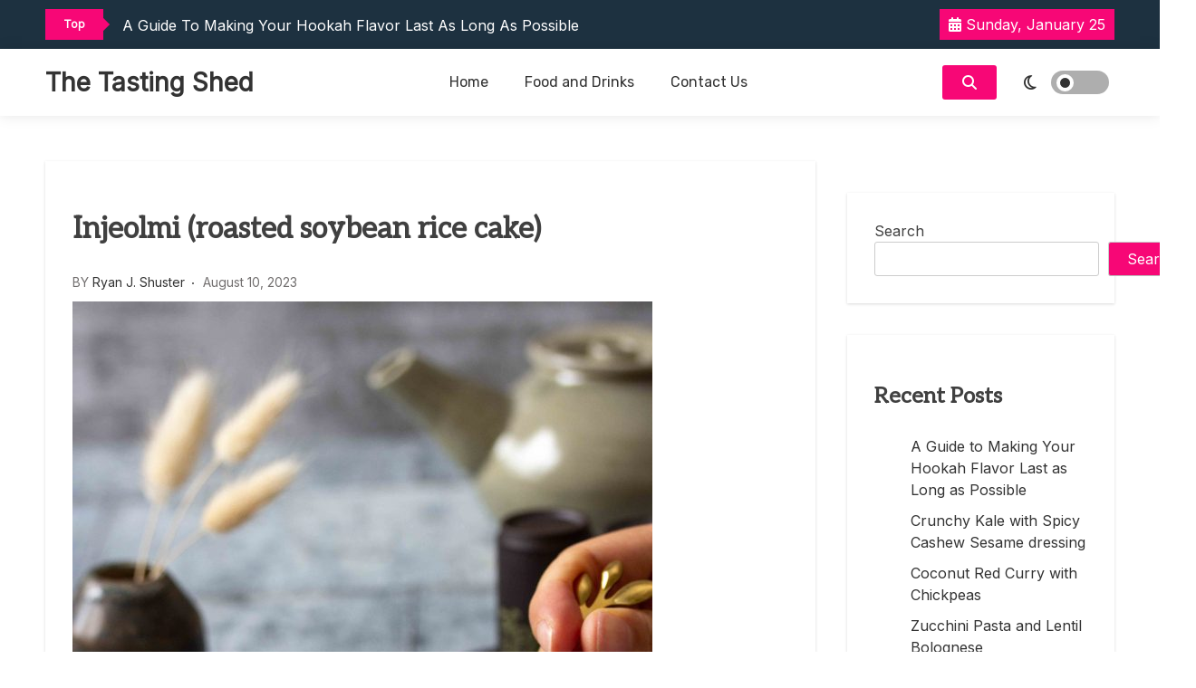

--- FILE ---
content_type: text/html; charset=UTF-8
request_url: https://thetastingshed.co.nz/injeolmi-roasted-soybean-rice-cake/
body_size: 53254
content:
<!doctype html>
<html lang="en-US">
<head>
	<meta charset="UTF-8">
	<meta name="viewport" content="width=device-width, initial-scale=1">
	<link rel="profile" href="https://gmpg.org/xfn/11">

	<title>Injeolmi (roasted soybean rice cake) &#8211; The Tasting Shed</title>
<meta name='robots' content='max-image-preview:large' />
<link rel='dns-prefetch' href='//fonts.googleapis.com' />
<link rel="alternate" type="application/rss+xml" title="The Tasting Shed &raquo; Feed" href="https://thetastingshed.co.nz/feed/" />
<link rel="alternate" type="application/rss+xml" title="The Tasting Shed &raquo; Comments Feed" href="https://thetastingshed.co.nz/comments/feed/" />
<link rel="alternate" type="application/rss+xml" title="The Tasting Shed &raquo; Injeolmi (roasted soybean rice cake) Comments Feed" href="https://thetastingshed.co.nz/injeolmi-roasted-soybean-rice-cake/feed/" />
<link rel="alternate" title="oEmbed (JSON)" type="application/json+oembed" href="https://thetastingshed.co.nz/wp-json/oembed/1.0/embed?url=https%3A%2F%2Fthetastingshed.co.nz%2Finjeolmi-roasted-soybean-rice-cake%2F" />
<link rel="alternate" title="oEmbed (XML)" type="text/xml+oembed" href="https://thetastingshed.co.nz/wp-json/oembed/1.0/embed?url=https%3A%2F%2Fthetastingshed.co.nz%2Finjeolmi-roasted-soybean-rice-cake%2F&#038;format=xml" />
<style id='wp-img-auto-sizes-contain-inline-css'>
img:is([sizes=auto i],[sizes^="auto," i]){contain-intrinsic-size:3000px 1500px}
/*# sourceURL=wp-img-auto-sizes-contain-inline-css */
</style>
<style id='wp-emoji-styles-inline-css'>

	img.wp-smiley, img.emoji {
		display: inline !important;
		border: none !important;
		box-shadow: none !important;
		height: 1em !important;
		width: 1em !important;
		margin: 0 0.07em !important;
		vertical-align: -0.1em !important;
		background: none !important;
		padding: 0 !important;
	}
/*# sourceURL=wp-emoji-styles-inline-css */
</style>
<style id='wp-block-library-inline-css'>
:root{--wp-block-synced-color:#7a00df;--wp-block-synced-color--rgb:122,0,223;--wp-bound-block-color:var(--wp-block-synced-color);--wp-editor-canvas-background:#ddd;--wp-admin-theme-color:#007cba;--wp-admin-theme-color--rgb:0,124,186;--wp-admin-theme-color-darker-10:#006ba1;--wp-admin-theme-color-darker-10--rgb:0,107,160.5;--wp-admin-theme-color-darker-20:#005a87;--wp-admin-theme-color-darker-20--rgb:0,90,135;--wp-admin-border-width-focus:2px}@media (min-resolution:192dpi){:root{--wp-admin-border-width-focus:1.5px}}.wp-element-button{cursor:pointer}:root .has-very-light-gray-background-color{background-color:#eee}:root .has-very-dark-gray-background-color{background-color:#313131}:root .has-very-light-gray-color{color:#eee}:root .has-very-dark-gray-color{color:#313131}:root .has-vivid-green-cyan-to-vivid-cyan-blue-gradient-background{background:linear-gradient(135deg,#00d084,#0693e3)}:root .has-purple-crush-gradient-background{background:linear-gradient(135deg,#34e2e4,#4721fb 50%,#ab1dfe)}:root .has-hazy-dawn-gradient-background{background:linear-gradient(135deg,#faaca8,#dad0ec)}:root .has-subdued-olive-gradient-background{background:linear-gradient(135deg,#fafae1,#67a671)}:root .has-atomic-cream-gradient-background{background:linear-gradient(135deg,#fdd79a,#004a59)}:root .has-nightshade-gradient-background{background:linear-gradient(135deg,#330968,#31cdcf)}:root .has-midnight-gradient-background{background:linear-gradient(135deg,#020381,#2874fc)}:root{--wp--preset--font-size--normal:16px;--wp--preset--font-size--huge:42px}.has-regular-font-size{font-size:1em}.has-larger-font-size{font-size:2.625em}.has-normal-font-size{font-size:var(--wp--preset--font-size--normal)}.has-huge-font-size{font-size:var(--wp--preset--font-size--huge)}.has-text-align-center{text-align:center}.has-text-align-left{text-align:left}.has-text-align-right{text-align:right}.has-fit-text{white-space:nowrap!important}#end-resizable-editor-section{display:none}.aligncenter{clear:both}.items-justified-left{justify-content:flex-start}.items-justified-center{justify-content:center}.items-justified-right{justify-content:flex-end}.items-justified-space-between{justify-content:space-between}.screen-reader-text{border:0;clip-path:inset(50%);height:1px;margin:-1px;overflow:hidden;padding:0;position:absolute;width:1px;word-wrap:normal!important}.screen-reader-text:focus{background-color:#ddd;clip-path:none;color:#444;display:block;font-size:1em;height:auto;left:5px;line-height:normal;padding:15px 23px 14px;text-decoration:none;top:5px;width:auto;z-index:100000}html :where(.has-border-color){border-style:solid}html :where([style*=border-top-color]){border-top-style:solid}html :where([style*=border-right-color]){border-right-style:solid}html :where([style*=border-bottom-color]){border-bottom-style:solid}html :where([style*=border-left-color]){border-left-style:solid}html :where([style*=border-width]){border-style:solid}html :where([style*=border-top-width]){border-top-style:solid}html :where([style*=border-right-width]){border-right-style:solid}html :where([style*=border-bottom-width]){border-bottom-style:solid}html :where([style*=border-left-width]){border-left-style:solid}html :where(img[class*=wp-image-]){height:auto;max-width:100%}:where(figure){margin:0 0 1em}html :where(.is-position-sticky){--wp-admin--admin-bar--position-offset:var(--wp-admin--admin-bar--height,0px)}@media screen and (max-width:600px){html :where(.is-position-sticky){--wp-admin--admin-bar--position-offset:0px}}

/*# sourceURL=wp-block-library-inline-css */
</style><style id='wp-block-categories-inline-css'>
.wp-block-categories{box-sizing:border-box}.wp-block-categories.alignleft{margin-right:2em}.wp-block-categories.alignright{margin-left:2em}.wp-block-categories.wp-block-categories-dropdown.aligncenter{text-align:center}.wp-block-categories .wp-block-categories__label{display:block;width:100%}
/*# sourceURL=https://thetastingshed.co.nz/wp-includes/blocks/categories/style.min.css */
</style>
<style id='wp-block-heading-inline-css'>
h1:where(.wp-block-heading).has-background,h2:where(.wp-block-heading).has-background,h3:where(.wp-block-heading).has-background,h4:where(.wp-block-heading).has-background,h5:where(.wp-block-heading).has-background,h6:where(.wp-block-heading).has-background{padding:1.25em 2.375em}h1.has-text-align-left[style*=writing-mode]:where([style*=vertical-lr]),h1.has-text-align-right[style*=writing-mode]:where([style*=vertical-rl]),h2.has-text-align-left[style*=writing-mode]:where([style*=vertical-lr]),h2.has-text-align-right[style*=writing-mode]:where([style*=vertical-rl]),h3.has-text-align-left[style*=writing-mode]:where([style*=vertical-lr]),h3.has-text-align-right[style*=writing-mode]:where([style*=vertical-rl]),h4.has-text-align-left[style*=writing-mode]:where([style*=vertical-lr]),h4.has-text-align-right[style*=writing-mode]:where([style*=vertical-rl]),h5.has-text-align-left[style*=writing-mode]:where([style*=vertical-lr]),h5.has-text-align-right[style*=writing-mode]:where([style*=vertical-rl]),h6.has-text-align-left[style*=writing-mode]:where([style*=vertical-lr]),h6.has-text-align-right[style*=writing-mode]:where([style*=vertical-rl]){rotate:180deg}
/*# sourceURL=https://thetastingshed.co.nz/wp-includes/blocks/heading/style.min.css */
</style>
<style id='wp-block-latest-posts-inline-css'>
.wp-block-latest-posts{box-sizing:border-box}.wp-block-latest-posts.alignleft{margin-right:2em}.wp-block-latest-posts.alignright{margin-left:2em}.wp-block-latest-posts.wp-block-latest-posts__list{list-style:none}.wp-block-latest-posts.wp-block-latest-posts__list li{clear:both;overflow-wrap:break-word}.wp-block-latest-posts.is-grid{display:flex;flex-wrap:wrap}.wp-block-latest-posts.is-grid li{margin:0 1.25em 1.25em 0;width:100%}@media (min-width:600px){.wp-block-latest-posts.columns-2 li{width:calc(50% - .625em)}.wp-block-latest-posts.columns-2 li:nth-child(2n){margin-right:0}.wp-block-latest-posts.columns-3 li{width:calc(33.33333% - .83333em)}.wp-block-latest-posts.columns-3 li:nth-child(3n){margin-right:0}.wp-block-latest-posts.columns-4 li{width:calc(25% - .9375em)}.wp-block-latest-posts.columns-4 li:nth-child(4n){margin-right:0}.wp-block-latest-posts.columns-5 li{width:calc(20% - 1em)}.wp-block-latest-posts.columns-5 li:nth-child(5n){margin-right:0}.wp-block-latest-posts.columns-6 li{width:calc(16.66667% - 1.04167em)}.wp-block-latest-posts.columns-6 li:nth-child(6n){margin-right:0}}:root :where(.wp-block-latest-posts.is-grid){padding:0}:root :where(.wp-block-latest-posts.wp-block-latest-posts__list){padding-left:0}.wp-block-latest-posts__post-author,.wp-block-latest-posts__post-date{display:block;font-size:.8125em}.wp-block-latest-posts__post-excerpt,.wp-block-latest-posts__post-full-content{margin-bottom:1em;margin-top:.5em}.wp-block-latest-posts__featured-image a{display:inline-block}.wp-block-latest-posts__featured-image img{height:auto;max-width:100%;width:auto}.wp-block-latest-posts__featured-image.alignleft{float:left;margin-right:1em}.wp-block-latest-posts__featured-image.alignright{float:right;margin-left:1em}.wp-block-latest-posts__featured-image.aligncenter{margin-bottom:1em;text-align:center}
/*# sourceURL=https://thetastingshed.co.nz/wp-includes/blocks/latest-posts/style.min.css */
</style>
<style id='wp-block-search-inline-css'>
.wp-block-search__button{margin-left:10px;word-break:normal}.wp-block-search__button.has-icon{line-height:0}.wp-block-search__button svg{height:1.25em;min-height:24px;min-width:24px;width:1.25em;fill:currentColor;vertical-align:text-bottom}:where(.wp-block-search__button){border:1px solid #ccc;padding:6px 10px}.wp-block-search__inside-wrapper{display:flex;flex:auto;flex-wrap:nowrap;max-width:100%}.wp-block-search__label{width:100%}.wp-block-search.wp-block-search__button-only .wp-block-search__button{box-sizing:border-box;display:flex;flex-shrink:0;justify-content:center;margin-left:0;max-width:100%}.wp-block-search.wp-block-search__button-only .wp-block-search__inside-wrapper{min-width:0!important;transition-property:width}.wp-block-search.wp-block-search__button-only .wp-block-search__input{flex-basis:100%;transition-duration:.3s}.wp-block-search.wp-block-search__button-only.wp-block-search__searchfield-hidden,.wp-block-search.wp-block-search__button-only.wp-block-search__searchfield-hidden .wp-block-search__inside-wrapper{overflow:hidden}.wp-block-search.wp-block-search__button-only.wp-block-search__searchfield-hidden .wp-block-search__input{border-left-width:0!important;border-right-width:0!important;flex-basis:0;flex-grow:0;margin:0;min-width:0!important;padding-left:0!important;padding-right:0!important;width:0!important}:where(.wp-block-search__input){appearance:none;border:1px solid #949494;flex-grow:1;font-family:inherit;font-size:inherit;font-style:inherit;font-weight:inherit;letter-spacing:inherit;line-height:inherit;margin-left:0;margin-right:0;min-width:3rem;padding:8px;text-decoration:unset!important;text-transform:inherit}:where(.wp-block-search__button-inside .wp-block-search__inside-wrapper){background-color:#fff;border:1px solid #949494;box-sizing:border-box;padding:4px}:where(.wp-block-search__button-inside .wp-block-search__inside-wrapper) .wp-block-search__input{border:none;border-radius:0;padding:0 4px}:where(.wp-block-search__button-inside .wp-block-search__inside-wrapper) .wp-block-search__input:focus{outline:none}:where(.wp-block-search__button-inside .wp-block-search__inside-wrapper) :where(.wp-block-search__button){padding:4px 8px}.wp-block-search.aligncenter .wp-block-search__inside-wrapper{margin:auto}.wp-block[data-align=right] .wp-block-search.wp-block-search__button-only .wp-block-search__inside-wrapper{float:right}
/*# sourceURL=https://thetastingshed.co.nz/wp-includes/blocks/search/style.min.css */
</style>
<style id='wp-block-group-inline-css'>
.wp-block-group{box-sizing:border-box}:where(.wp-block-group.wp-block-group-is-layout-constrained){position:relative}
/*# sourceURL=https://thetastingshed.co.nz/wp-includes/blocks/group/style.min.css */
</style>
<style id='global-styles-inline-css'>
:root{--wp--preset--aspect-ratio--square: 1;--wp--preset--aspect-ratio--4-3: 4/3;--wp--preset--aspect-ratio--3-4: 3/4;--wp--preset--aspect-ratio--3-2: 3/2;--wp--preset--aspect-ratio--2-3: 2/3;--wp--preset--aspect-ratio--16-9: 16/9;--wp--preset--aspect-ratio--9-16: 9/16;--wp--preset--color--black: #000000;--wp--preset--color--cyan-bluish-gray: #abb8c3;--wp--preset--color--white: #ffffff;--wp--preset--color--pale-pink: #f78da7;--wp--preset--color--vivid-red: #cf2e2e;--wp--preset--color--luminous-vivid-orange: #ff6900;--wp--preset--color--luminous-vivid-amber: #fcb900;--wp--preset--color--light-green-cyan: #7bdcb5;--wp--preset--color--vivid-green-cyan: #00d084;--wp--preset--color--pale-cyan-blue: #8ed1fc;--wp--preset--color--vivid-cyan-blue: #0693e3;--wp--preset--color--vivid-purple: #9b51e0;--wp--preset--gradient--vivid-cyan-blue-to-vivid-purple: linear-gradient(135deg,rgb(6,147,227) 0%,rgb(155,81,224) 100%);--wp--preset--gradient--light-green-cyan-to-vivid-green-cyan: linear-gradient(135deg,rgb(122,220,180) 0%,rgb(0,208,130) 100%);--wp--preset--gradient--luminous-vivid-amber-to-luminous-vivid-orange: linear-gradient(135deg,rgb(252,185,0) 0%,rgb(255,105,0) 100%);--wp--preset--gradient--luminous-vivid-orange-to-vivid-red: linear-gradient(135deg,rgb(255,105,0) 0%,rgb(207,46,46) 100%);--wp--preset--gradient--very-light-gray-to-cyan-bluish-gray: linear-gradient(135deg,rgb(238,238,238) 0%,rgb(169,184,195) 100%);--wp--preset--gradient--cool-to-warm-spectrum: linear-gradient(135deg,rgb(74,234,220) 0%,rgb(151,120,209) 20%,rgb(207,42,186) 40%,rgb(238,44,130) 60%,rgb(251,105,98) 80%,rgb(254,248,76) 100%);--wp--preset--gradient--blush-light-purple: linear-gradient(135deg,rgb(255,206,236) 0%,rgb(152,150,240) 100%);--wp--preset--gradient--blush-bordeaux: linear-gradient(135deg,rgb(254,205,165) 0%,rgb(254,45,45) 50%,rgb(107,0,62) 100%);--wp--preset--gradient--luminous-dusk: linear-gradient(135deg,rgb(255,203,112) 0%,rgb(199,81,192) 50%,rgb(65,88,208) 100%);--wp--preset--gradient--pale-ocean: linear-gradient(135deg,rgb(255,245,203) 0%,rgb(182,227,212) 50%,rgb(51,167,181) 100%);--wp--preset--gradient--electric-grass: linear-gradient(135deg,rgb(202,248,128) 0%,rgb(113,206,126) 100%);--wp--preset--gradient--midnight: linear-gradient(135deg,rgb(2,3,129) 0%,rgb(40,116,252) 100%);--wp--preset--font-size--small: 13px;--wp--preset--font-size--medium: 20px;--wp--preset--font-size--large: 36px;--wp--preset--font-size--x-large: 42px;--wp--preset--spacing--20: 0.44rem;--wp--preset--spacing--30: 0.67rem;--wp--preset--spacing--40: 1rem;--wp--preset--spacing--50: 1.5rem;--wp--preset--spacing--60: 2.25rem;--wp--preset--spacing--70: 3.38rem;--wp--preset--spacing--80: 5.06rem;--wp--preset--shadow--natural: 6px 6px 9px rgba(0, 0, 0, 0.2);--wp--preset--shadow--deep: 12px 12px 50px rgba(0, 0, 0, 0.4);--wp--preset--shadow--sharp: 6px 6px 0px rgba(0, 0, 0, 0.2);--wp--preset--shadow--outlined: 6px 6px 0px -3px rgb(255, 255, 255), 6px 6px rgb(0, 0, 0);--wp--preset--shadow--crisp: 6px 6px 0px rgb(0, 0, 0);}:where(.is-layout-flex){gap: 0.5em;}:where(.is-layout-grid){gap: 0.5em;}body .is-layout-flex{display: flex;}.is-layout-flex{flex-wrap: wrap;align-items: center;}.is-layout-flex > :is(*, div){margin: 0;}body .is-layout-grid{display: grid;}.is-layout-grid > :is(*, div){margin: 0;}:where(.wp-block-columns.is-layout-flex){gap: 2em;}:where(.wp-block-columns.is-layout-grid){gap: 2em;}:where(.wp-block-post-template.is-layout-flex){gap: 1.25em;}:where(.wp-block-post-template.is-layout-grid){gap: 1.25em;}.has-black-color{color: var(--wp--preset--color--black) !important;}.has-cyan-bluish-gray-color{color: var(--wp--preset--color--cyan-bluish-gray) !important;}.has-white-color{color: var(--wp--preset--color--white) !important;}.has-pale-pink-color{color: var(--wp--preset--color--pale-pink) !important;}.has-vivid-red-color{color: var(--wp--preset--color--vivid-red) !important;}.has-luminous-vivid-orange-color{color: var(--wp--preset--color--luminous-vivid-orange) !important;}.has-luminous-vivid-amber-color{color: var(--wp--preset--color--luminous-vivid-amber) !important;}.has-light-green-cyan-color{color: var(--wp--preset--color--light-green-cyan) !important;}.has-vivid-green-cyan-color{color: var(--wp--preset--color--vivid-green-cyan) !important;}.has-pale-cyan-blue-color{color: var(--wp--preset--color--pale-cyan-blue) !important;}.has-vivid-cyan-blue-color{color: var(--wp--preset--color--vivid-cyan-blue) !important;}.has-vivid-purple-color{color: var(--wp--preset--color--vivid-purple) !important;}.has-black-background-color{background-color: var(--wp--preset--color--black) !important;}.has-cyan-bluish-gray-background-color{background-color: var(--wp--preset--color--cyan-bluish-gray) !important;}.has-white-background-color{background-color: var(--wp--preset--color--white) !important;}.has-pale-pink-background-color{background-color: var(--wp--preset--color--pale-pink) !important;}.has-vivid-red-background-color{background-color: var(--wp--preset--color--vivid-red) !important;}.has-luminous-vivid-orange-background-color{background-color: var(--wp--preset--color--luminous-vivid-orange) !important;}.has-luminous-vivid-amber-background-color{background-color: var(--wp--preset--color--luminous-vivid-amber) !important;}.has-light-green-cyan-background-color{background-color: var(--wp--preset--color--light-green-cyan) !important;}.has-vivid-green-cyan-background-color{background-color: var(--wp--preset--color--vivid-green-cyan) !important;}.has-pale-cyan-blue-background-color{background-color: var(--wp--preset--color--pale-cyan-blue) !important;}.has-vivid-cyan-blue-background-color{background-color: var(--wp--preset--color--vivid-cyan-blue) !important;}.has-vivid-purple-background-color{background-color: var(--wp--preset--color--vivid-purple) !important;}.has-black-border-color{border-color: var(--wp--preset--color--black) !important;}.has-cyan-bluish-gray-border-color{border-color: var(--wp--preset--color--cyan-bluish-gray) !important;}.has-white-border-color{border-color: var(--wp--preset--color--white) !important;}.has-pale-pink-border-color{border-color: var(--wp--preset--color--pale-pink) !important;}.has-vivid-red-border-color{border-color: var(--wp--preset--color--vivid-red) !important;}.has-luminous-vivid-orange-border-color{border-color: var(--wp--preset--color--luminous-vivid-orange) !important;}.has-luminous-vivid-amber-border-color{border-color: var(--wp--preset--color--luminous-vivid-amber) !important;}.has-light-green-cyan-border-color{border-color: var(--wp--preset--color--light-green-cyan) !important;}.has-vivid-green-cyan-border-color{border-color: var(--wp--preset--color--vivid-green-cyan) !important;}.has-pale-cyan-blue-border-color{border-color: var(--wp--preset--color--pale-cyan-blue) !important;}.has-vivid-cyan-blue-border-color{border-color: var(--wp--preset--color--vivid-cyan-blue) !important;}.has-vivid-purple-border-color{border-color: var(--wp--preset--color--vivid-purple) !important;}.has-vivid-cyan-blue-to-vivid-purple-gradient-background{background: var(--wp--preset--gradient--vivid-cyan-blue-to-vivid-purple) !important;}.has-light-green-cyan-to-vivid-green-cyan-gradient-background{background: var(--wp--preset--gradient--light-green-cyan-to-vivid-green-cyan) !important;}.has-luminous-vivid-amber-to-luminous-vivid-orange-gradient-background{background: var(--wp--preset--gradient--luminous-vivid-amber-to-luminous-vivid-orange) !important;}.has-luminous-vivid-orange-to-vivid-red-gradient-background{background: var(--wp--preset--gradient--luminous-vivid-orange-to-vivid-red) !important;}.has-very-light-gray-to-cyan-bluish-gray-gradient-background{background: var(--wp--preset--gradient--very-light-gray-to-cyan-bluish-gray) !important;}.has-cool-to-warm-spectrum-gradient-background{background: var(--wp--preset--gradient--cool-to-warm-spectrum) !important;}.has-blush-light-purple-gradient-background{background: var(--wp--preset--gradient--blush-light-purple) !important;}.has-blush-bordeaux-gradient-background{background: var(--wp--preset--gradient--blush-bordeaux) !important;}.has-luminous-dusk-gradient-background{background: var(--wp--preset--gradient--luminous-dusk) !important;}.has-pale-ocean-gradient-background{background: var(--wp--preset--gradient--pale-ocean) !important;}.has-electric-grass-gradient-background{background: var(--wp--preset--gradient--electric-grass) !important;}.has-midnight-gradient-background{background: var(--wp--preset--gradient--midnight) !important;}.has-small-font-size{font-size: var(--wp--preset--font-size--small) !important;}.has-medium-font-size{font-size: var(--wp--preset--font-size--medium) !important;}.has-large-font-size{font-size: var(--wp--preset--font-size--large) !important;}.has-x-large-font-size{font-size: var(--wp--preset--font-size--x-large) !important;}
/*# sourceURL=global-styles-inline-css */
</style>

<style id='classic-theme-styles-inline-css'>
/*! This file is auto-generated */
.wp-block-button__link{color:#fff;background-color:#32373c;border-radius:9999px;box-shadow:none;text-decoration:none;padding:calc(.667em + 2px) calc(1.333em + 2px);font-size:1.125em}.wp-block-file__button{background:#32373c;color:#fff;text-decoration:none}
/*# sourceURL=/wp-includes/css/classic-themes.min.css */
</style>
<link rel='stylesheet' id='xews-dark-mode-css' href='https://thetastingshed.co.nz/wp-content/themes/xews-lite/assets/css/dark-mode.css?ver=6.9' media='all' />
<link rel='stylesheet' id='blog-news-parent-css' href='https://thetastingshed.co.nz/wp-content/themes/xews-lite/style.css?ver=6.9' media='all' />
<link rel='stylesheet' id='slick-css' href='https://thetastingshed.co.nz/wp-content/themes/blog-news//assets/slick/slick.css?ver=6.9' media='all' />
<link rel='stylesheet' id='xews-fonts-css' href='https://fonts.googleapis.com/css?family=Jost%3Aital%2Cwght%400%2C400%3B0%2C500%3B1%2C600%26display%3Dswap%7CPoppins%3Awght%400%2C400%3B0%2C500%3B1%2C600%3B2%2C700%3B3%2C800%26display%3Dswap%7CRubik%3Awght%40300%3B400%3B500%3B600%26display%3Dswap%7CMuli%3Awght%40300%3B400%3B500%3B600%26display%3Dswap%7CAleo%3Awght%40400%3B700%26display%3Dswap%7CInter%3Awght%40400%3B500%3B600%26display%3Dswap%7CInter%2BTight%3Awght%40400%3B500%3B600%26display%3Dswap&#038;subset=latin%2Clatin-ext' media='all' />
<link rel='stylesheet' id='xews-style-css' href='https://thetastingshed.co.nz/wp-content/themes/blog-news/style.css?ver=1.0.0' media='all' />
<style id='xews-style-inline-css'>
.header-date{color:#fff} .search-wrapper button.search-icon.btn-no-effect i{color:#fff} .container{max-width:1200px} :root{--theme-color:#f70776} .main-navigation .menu-primary-menu-container ul li a{text-transform:none;font-size:16px;color:#333} .header-main-menu.bg-underline .main-navigation .menu-primary-menu-container > ul > li:hover > a,.header-main-menu.background .main-navigation .menu-primary-menu-container > ul > li:hover > a{background-color:#333} span.cat-links .cat-2{background:#ff3d4f;color:#fff}
/*# sourceURL=xews-style-inline-css */
</style>
<link rel='stylesheet' id='xews-responsive-css' href='https://thetastingshed.co.nz/wp-content/themes/xews-lite/assets/css/responsive.css?ver=6.9' media='all' />
<script src="https://thetastingshed.co.nz/wp-includes/js/jquery/jquery.min.js?ver=3.7.1" id="jquery-core-js"></script>
<script src="https://thetastingshed.co.nz/wp-includes/js/jquery/jquery-migrate.min.js?ver=3.4.1" id="jquery-migrate-js"></script>
<link rel="https://api.w.org/" href="https://thetastingshed.co.nz/wp-json/" /><link rel="alternate" title="JSON" type="application/json" href="https://thetastingshed.co.nz/wp-json/wp/v2/posts/9" /><link rel="EditURI" type="application/rsd+xml" title="RSD" href="https://thetastingshed.co.nz/xmlrpc.php?rsd" />
<meta name="generator" content="WordPress 6.9" />
<link rel="canonical" href="https://thetastingshed.co.nz/injeolmi-roasted-soybean-rice-cake/" />
<link rel='shortlink' href='https://thetastingshed.co.nz/?p=9' />
<link rel="pingback" href="https://thetastingshed.co.nz/xmlrpc.php">    <script type="text/javascript">
        let xews_lite_storageKey = 'theme-preference';

        let xews_lite_getColorPreference = function () {
            if (localStorage.getItem(xews_lite_storageKey))
                return localStorage.getItem(xews_lite_storageKey);
            else
                return window.matchMedia('(prefers-color-scheme: dark)').matches
                    ? 'dark'
                    : 'light';
        };

        let xews_lite_theme = {
            value: xews_lite_getColorPreference()
        };

        let xews_lite_setPreference = function () {
            localStorage.setItem(xews_lite_storageKey, xews_lite_theme.value);
            xews_lite_reflectPreference();
        };

        let xews_lite_reflectPreference = function () {
            document.firstElementChild.setAttribute("data-theme", xews_lite_theme.value);
            document.querySelector(".xews-dark-mode-toggle")?.setAttribute("aria-label", xews_lite_theme.value);
        };

        // Set early so no page flashes / CSS is made aware
        xews_lite_reflectPreference();

        window.addEventListener('load', function () {
            xews_lite_reflectPreference();
            let toggleBtn = document.querySelector(".xews-dark-mode-toggle");
            if (toggleBtn) {
                toggleBtn.addEventListener("click", function () {
                    xews_lite_theme.value = xews_lite_theme.value === 'light' ? 'dark' : 'light';
                    xews_lite_setPreference();
                });
            }
        });

        // Sync with system changes
        window
            .matchMedia('(prefers-color-scheme: dark)')
            .addEventListener('change', ({matches: isDark}) => {
                xews_lite_theme.value = isDark ? 'dark' : 'light';
                xews_lite_setPreference();
            });
    </script>
    <link rel="icon" href="https://thetastingshed.co.nz/wp-content/uploads/2023/08/cropped-JOSEPHINE_tastingset_filled_1-scaled-1-32x32.webp" sizes="32x32" />
<link rel="icon" href="https://thetastingshed.co.nz/wp-content/uploads/2023/08/cropped-JOSEPHINE_tastingset_filled_1-scaled-1-192x192.webp" sizes="192x192" />
<link rel="apple-touch-icon" href="https://thetastingshed.co.nz/wp-content/uploads/2023/08/cropped-JOSEPHINE_tastingset_filled_1-scaled-1-180x180.webp" />
<meta name="msapplication-TileImage" content="https://thetastingshed.co.nz/wp-content/uploads/2023/08/cropped-JOSEPHINE_tastingset_filled_1-scaled-1-270x270.webp" />
</head>

<body class="wp-singular post-template-default single single-post postid-9 single-format-standard wp-theme-xews-lite wp-child-theme-blog-news sidebar-right">
<div class="xews-site-wrapper">
	
	<div id="page" class="site">
		<a class="skip-link screen-reader-text" href="#primary">Skip to content</a>

		<header id="masthead" class="site-header">
			<div class="xews-header-wrap">
				    <div class="top-header xews-header-container">
        <div class="container">
            <div class="top-header-xews-wrapper top-header-elem-wrap header-elements-wrap cww-flex">
                <script src="https://thetastingshed.co.nz/wp-content/themes/blog-news//assets/slick/slick.min.js?ver=1.0.0" id="slick-js"></script>

    <div class="xews-ticker-wrapper">
        <div class="inner-wrapper cww-flex">
        <div class="ticker-label layout-two">
                        <span>Top</span>
        </div>
        <ul class="xews-news-ticker-content" >            <li>
                                <a href="https://thetastingshed.co.nz/a-guide-to-making-your-hookah-flavor-last-as-long-as-possible/" >
                    A Guide to Making Your Hookah Flavor Last as Long as Possible                </a>
            </li>
                        <li>
                                <a href="https://thetastingshed.co.nz/crunchy-kale-with-spicy-cashew-sesame-dressing/" >
                    Crunchy Kale with Spicy Cashew Sesame dressing                </a>
            </li>
                        <li>
                                <a href="https://thetastingshed.co.nz/coconut-red-curry-with-chickpeas/" >
                    Coconut Red Curry with Chickpeas                </a>
            </li>
                        <li>
                                <a href="https://thetastingshed.co.nz/zucchini-pasta-and-lentil-bolognese/" >
                    Zucchini Pasta and Lentil Bolognese                </a>
            </li>
                        <li>
                                <a href="https://thetastingshed.co.nz/quinoa-chickpea-buddha-bowl/" >
                    Quinoa Chickpea Buddha Bowl                </a>
            </li>
            </ul>        </div>
    </div>

    <div class="left-wrapp cww-flex">
    <div class="social-icon-wrapp"><ul></ul></div><link rel='stylesheet' id='fontawesome-css' href='https://thetastingshed.co.nz/wp-content/themes/xews-lite/assets/icons/fontawesome/css/all.min.css?ver=6.9' media='all' />
    <div class="header-date">
                    <span class="date">
            <i class="fa-solid fa-calendar-days"></i>
                Sunday, January 25            </span>
                
        
    </div>

    </div>
                </div>
        </div>
    </div>
        <div class="main-header xews-header-container " style="background-image:url()">
        <div class="container">
            <div class="main-header-xews-wrapper main-header-elem-wrap header-elements-wrap cww-flex">
                            </div>
        </div>
    </div>

    <div class="bottom-header xews-header-container">
        <div class="container">
            <div class="bottom-header-xews-wrapper bottom-header-elem-wrap header-elements-wrap cww-flex">
                        
        <div class="site-branding">
                        <div class="site-title-desc-wrap">
                                    <p class="site-title"><a href="https://thetastingshed.co.nz/" rel="home">The Tasting Shed</a></p>
                                </div>
        </div><!-- .site-branding -->

    <div class="header-main-menu none clear">
        <nav id="site-navigation" class="main-navigation">
            <button class="button is-text" id="mob-toggle-menu-button">
                <span class="button-inner-wrapper">
                    <span class="icon menu-icon"></span>
                </span>
            </button>
            
            <div class="menu-item-inner-wrapper">
                <button class="button btn-menu-close is-text" id="mob-menu-collapse">
                    <i class="fas fa-times"></i>
                </button>

                <div class="menu-primary-menu-container"><ul id="primary-menu" class="menu"><li id="menu-item-43" class="menu-item menu-item-type-taxonomy menu-item-object-category menu-item-43"><a href="https://thetastingshed.co.nz/category/uncategorized/">Home</a></li>
<li id="menu-item-42" class="menu-item menu-item-type-taxonomy menu-item-object-category current-post-ancestor current-menu-parent current-post-parent menu-item-42"><a href="https://thetastingshed.co.nz/category/food-and-drinks/">Food and Drinks</a></li>
<li id="menu-item-470" class="menu-item menu-item-type-post_type menu-item-object-page menu-item-470"><a href="https://thetastingshed.co.nz/contact-us/">Contact Us</a></li>
</ul></div>            </div>
            <div class="menu-last-focus-item"></div>       
        </nav><!-- #site-navigation -->

    </div>

    
    <div class="right-wrapp cww-flex">
        <div class="search-wrapper layout-one">
            <button class="search-icon btn-no-effect">
                <i class="fa-solid fa-magnifying-glass active"></i>
                <i class="fas fa-times"></i>
            </button>
                <div class="header-search-content layout-one">
        
        <div class="xews-search-form">
            
<form method="get" class="search-form" action="https://thetastingshed.co.nz/">
<div class="container">
	<label>
		<span class="screen-reader-text">Search for:</span>
		<i class="fas fa-spinner fa-spin" style="display:none"></i>
		<input type="search" autocomplete="off" class="search-field" placeholder="Type and hit enter to search ..." value="" name="s">
		<button type="submit" class="search-submit">
			<i class="fa-solid fa-magnifying-glass"></i>
		</button>
	</label>
</div>
</form>

        </div>
        
                <div class="xews-ajax-search-area search-content">
        </div>
    </div>
	        </div>
            <button class="xews-dark-mode-toggle cww-flex">
        <span class="light">
            <i class="fa-regular fa-sun"></i>
        </span>
        <span class="dark">
            <i class="fa-regular fa-moon"></i>
        </span>
        <span class="light-dark-switch"></span>
    </button>
        </div>
	            </div>
        </div>
    </div>

    			</div>
		</header>
<main id="primary" class="site-main">
	<progress value="0"></progress>	<div class="container">
		<div class="inner-content-wrapp">
			
<article id="post-9" class="thumbnail-disabled post-9 post type-post status-publish format-standard has-post-thumbnail hentry category-food-and-drinks">
		<div class="single-post-outer-wrapp">
		
		<div class="single-post-content-wrapp">
			<header class="entry-header">
				<h1 class="entry-title">Injeolmi (roasted soybean rice cake)</h1>			</header><!-- .entry-header -->
			
			<div class="entry-meta-wrapper">
									<div class="entry-meta">
						<span class="author-by">BY</span><span class="byline"> <span class="author vcard"><a class="url fn n" href="https://thetastingshed.co.nz/author/admin/">Ryan J. Shuster</a></span></span><span class="posted-on"><a href="https://thetastingshed.co.nz/injeolmi-roasted-soybean-rice-cake/" rel="bookmark"><time class="entry-date published" datetime="2023-08-10T06:04:35+00:00">August 10, 2023</time><time class="updated" datetime="2023-08-10T06:04:52+00:00">August 10, 2023</time></a></span>					</div><!-- .entry-meta -->
							</div><!-- .entry-meta-wrapper -->
			
			
			<div class="post-thumbnail">
				<img width="640" height="960" src="https://thetastingshed.co.nz/wp-content/uploads/2023/08/Injeolmi-2-640x960-1.jpg" class="attachment-post-thumbnail size-post-thumbnail wp-post-image" alt="" decoding="async" fetchpriority="high" srcset="https://thetastingshed.co.nz/wp-content/uploads/2023/08/Injeolmi-2-640x960-1.jpg 640w, https://thetastingshed.co.nz/wp-content/uploads/2023/08/Injeolmi-2-640x960-1-200x300.jpg 200w" sizes="(max-width: 640px) 100vw, 640px" />			</div>

		
			<div class="entry-content">
				<p><span data-preserver-spaces="true">It has a nutty, slightly sweet taste from the roasted soybean powder. It has a savory flavor because it is burned. Even the soybean powder bag has a spicy aroma! In Korea, injeolmi powder is associated with celebrations such as weddings, birthdays, and traditional holidays. Injeolmi has traditionally been pounded using a wooden mortar and pestle. The pounding removes air pockets and evenly distributes the ingredients, creating a characteristically smooth texture. It creates the perfect chewy bite, which is highly addictive! Injeolmi can be made with an electric rice cake pounder or mixer.</span></p>
<p><span data-preserver-spaces="true">Injeolmi is delicious as a topping for sweets like bingsu, honey drizzled on toast, or fruit.</span></p>
<p><span data-preserver-spaces="true">Try the </span><span data-preserver-spaces="true">Mochi Cookie</span><span data-preserver-spaces="true"> or </span><span data-preserver-spaces="true">Tiramisu mochi</span><span data-preserver-spaces="true"> if you enjoy injeolmi.</span></p>
<h3><span data-preserver-spaces="true">Ingredients</span></h3>
<ul>
<li><span data-preserver-spaces="true">75 g glutinous Rice Flour</span></li>
<li><span data-preserver-spaces="true">100 ml of water</span></li>
<li><span data-preserver-spaces="true">Sugar 1 Tbsp</span></li>
<li><span data-preserver-spaces="true">Half a teaspoon of salt</span></li>
</ul>
<h4><span data-preserver-spaces="true">Soybean coating</span></h4>
<ul>
<li><span data-preserver-spaces="true">1/4 cup roasted soya powder</span></li>
<li><span data-preserver-spaces="true">Sugar 1 Tbsp</span></li>
</ul>
<h3><span data-preserver-spaces="true">Instructions</span></h3>
<ul>
<li style="list-style-type: none;">
<ul>
<li class="ql-indent-1"><span data-preserver-spaces="true">Combine the glutinous flour, sugar, and salt in a bowl with water.</span></li>
<li class="ql-indent-1"><span data-preserver-spaces="true">Take it out and mix. Microwave another 30 seconds. Add another 30 seconds if it&#8217;s still too wet.</span></li>
<li class="ql-indent-1"><span data-preserver-spaces="true">Use a rolling pin or mortar and pestle to pound the rice cake until it is very bouncy. You can also use the dough hook on a mixer. Spray a thin oil coating onto the mixing bowl if you use a mixer.</span></li>
<li class="ql-indent-1"><span data-preserver-spaces="true">Spread the soybean coating in a brownie pan or on a plate.</span></li>
<li class="ql-indent-1"><span data-preserver-spaces="true">Spread the rice cake into a rectangle and cover it with the soybean coating.</span></li>
<li class="ql-indent-1"><span data-preserver-spaces="true">Slice the rice cake first into rectangles and then into more petite strips. You don&#8217;t need to make it perfect!</span></li>
<li class="ql-indent-1"><span data-preserver-spaces="true">The soybean coating will also cover the sides.</span></li>
</ul>
</li>
</ul>
<p>&nbsp;</p>
			</div><!-- .entry-content -->

			<div class="single_post_pagination_wrapper cww-flex">
				<div class="prev-link post-nav-link-wrapp"> 
					<div class="prev-link-wrapper">
						 
							<div class="prev-text">
								<span><i class="fas fa-chevron-left"></i><a href="https://thetastingshed.co.nz/ube-oreo-brownies/" rel="prev">Previous Post</a></span>
								<h4><a href="https://thetastingshed.co.nz/ube-oreo-brownies/" rel="prev">Ube oreo brownies</a></h4>
							</div>
											</div>
				</div>

								<div class="next-link post-nav-link-wrapp"> 
					<div class="next-link-wrapper">
													<div class="next-text">
								<span><a href="https://thetastingshed.co.nz/matcha-red-bean-mochi-brownie/" rel="next">Next Post</a><i class="fas fa-chevron-right"></i></span>
								<h4><a href="https://thetastingshed.co.nz/matcha-red-bean-mochi-brownie/" rel="next">Matcha red bean mochi brownie</a></h4>
							</div>
											</div>
				</div>
    		</div> <!-- .single_post_pagination_wrapper -->

							<div class="comment-toggle-wrapp">
					<h3 class="comment-toggle">
						<span>Leave a Comment</span>
						<i class="fas fa-chevron-down"></i>
						<i class="fas fa-chevron-up" style="display:none"></i>
					</h3>
				</div>
				
<div id="comments" class="comments-area">

		<div id="respond" class="comment-respond">
		<h3 id="reply-title" class="comment-reply-title">Leave a Reply <small><a rel="nofollow" id="cancel-comment-reply-link" href="/injeolmi-roasted-soybean-rice-cake/#respond" style="display:none;">Cancel reply</a></small></h3><form action="https://thetastingshed.co.nz/wp-comments-post.php" method="post" id="commentform" class="comment-form"><p class="comment-notes"><span id="email-notes">Your email address will not be published.</span> <span class="required-field-message">Required fields are marked <span class="required">*</span></span></p><p class="comment-form-comment"><label for="comment">Comment <span class="required">*</span></label> <textarea id="comment" name="comment" cols="45" rows="8" maxlength="65525" required></textarea></p><div class="name-email"><p class="comment-form-author"><label for="author">Name</label><input id="author" name="author" aria-required="true"></input></p>
<p class="comment-form-email"><label for="email">E-Mail</label><input id="email" name="email"></input></p></div>
<p class="comment-form-url"><label for="url">Website</label><input id="url" name="url"></input></p>
<input type="checkbox" id="cookies" required><label for="cookies">Save my name, email, and website in this browser for the next time I comment.</label>
<p class="form-submit"><input name="submit" type="submit" id="submit" class="submit" value="Post Comment" /> <input type='hidden' name='comment_post_ID' value='9' id='comment_post_ID' />
<input type='hidden' name='comment_parent' id='comment_parent' value='0' />
</p></form>	</div><!-- #respond -->
	
</div><!-- #comments -->

		</div>
	</div>
	</article>

		</div>
				<aside class="widget-area secondary sidebar-right" role="complementary">
			<div id="block-2" class="widget widget_block widget_search"><form role="search" method="get" action="https://thetastingshed.co.nz/" class="wp-block-search__button-outside wp-block-search__text-button wp-block-search"    ><label class="wp-block-search__label" for="wp-block-search__input-1" >Search</label><div class="wp-block-search__inside-wrapper" ><input class="wp-block-search__input" id="wp-block-search__input-1" placeholder="" value="" type="search" name="s" required /><button aria-label="Search" class="wp-block-search__button wp-element-button" type="submit" >Search</button></div></form></div><div id="block-3" class="widget widget_block">
<div class="wp-block-group"><div class="wp-block-group__inner-container is-layout-flow wp-block-group-is-layout-flow">
<h2 class="wp-block-heading">Recent Posts</h2>


<ul class="wp-block-latest-posts__list wp-block-latest-posts"><li><a class="wp-block-latest-posts__post-title" href="https://thetastingshed.co.nz/a-guide-to-making-your-hookah-flavor-last-as-long-as-possible/">A Guide to Making Your Hookah Flavor Last as Long as Possible</a></li>
<li><a class="wp-block-latest-posts__post-title" href="https://thetastingshed.co.nz/crunchy-kale-with-spicy-cashew-sesame-dressing/">Crunchy Kale with Spicy Cashew Sesame dressing</a></li>
<li><a class="wp-block-latest-posts__post-title" href="https://thetastingshed.co.nz/coconut-red-curry-with-chickpeas/">Coconut Red Curry with Chickpeas</a></li>
<li><a class="wp-block-latest-posts__post-title" href="https://thetastingshed.co.nz/zucchini-pasta-and-lentil-bolognese/">Zucchini Pasta and Lentil Bolognese</a></li>
<li><a class="wp-block-latest-posts__post-title" href="https://thetastingshed.co.nz/quinoa-chickpea-buddha-bowl/">Quinoa Chickpea Buddha Bowl</a></li>
</ul></div></div>
</div><div id="block-6" class="widget widget_block">
<div class="wp-block-group"><div class="wp-block-group__inner-container is-layout-flow wp-block-group-is-layout-flow">
<h2 class="wp-block-heading">Categories</h2>


<ul class="wp-block-categories-list wp-block-categories">	<li class="cat-item cat-item-2"><a href="https://thetastingshed.co.nz/category/food-and-drinks/">Food and Drinks</a>
</li>
</ul></div></div>
</div>		</aside><!-- #secondary -->
		</div>
	
</main><!-- #main -->

	<div class="xews-related-posts-outer">
        <div class="xews-related-wrapper container layout1">
            <h4 class="related-title">
                <span class="title-bg">Related Posts</span>
            </h4>
        
            <div class="related-posts-wrapper cww-flex">
                                    <div class="single-post col-3">
                                                    <div class="post-thumb">
                                <a href="https://thetastingshed.co.nz/broccoli-and-sheet-pan-brobeef/" class="post-thumbnail">
                                    <img src="https://thetastingshed.co.nz/wp-content/uploads/2023/11/istockphoto-1207982904-612x612-1.jpg" alt="" title="BROCCOLI AND SHEET PAN BROBEEF" />
                                </a>
								
                            </div>
                                                <div class="related-content-wrapper">
						<span class="cat-links layout3"><a href="https://thetastingshed.co.nz/category/food-and-drinks/" class="cat-2" rel="category tag">Food and Drinks</a></span>                            <h3 class="small-font"><a href="https://thetastingshed.co.nz/broccoli-and-sheet-pan-brobeef/">BROCCOLI AND SHEET PAN BROBEEF</a></h3>
                           
                                                            <div class="post-contents">
                                    <p>The sheet pan allows for less mess and less washing up. This is a win for everyone. The broccoli is crisp and tender, while the steak is incredibly flavorful. You can make the sauce on the stovetop as</p>
                                </div>   
                            							
                        </div>
                    </div><!--. single-post -->
                                    <div class="single-post col-3">
                                                    <div class="post-thumb">
                                <a href="https://thetastingshed.co.nz/roasted-red-pepper-chickpea-curry/" class="post-thumbnail">
                                    <img src="https://thetastingshed.co.nz/wp-content/uploads/2023/11/istockphoto-1291282545-612x612-1.jpg" alt="" title="Roasted Red Pepper Chickpea curry" />
                                </a>
								
                            </div>
                                                <div class="related-content-wrapper">
						<span class="cat-links layout3"><a href="https://thetastingshed.co.nz/category/food-and-drinks/" class="cat-2" rel="category tag">Food and Drinks</a></span>                            <h3 class="small-font"><a href="https://thetastingshed.co.nz/roasted-red-pepper-chickpea-curry/">Roasted Red Pepper Chickpea curry</a></h3>
                           
                                                            <div class="post-contents">
                                    <p>Has entered chat with your new favorite Instant Pot recipe! What are the kids saying? This dish will not go out of style! This rich, comforting dish is inspired by the Coconut Curry from Tarka. It&#82</p>
                                </div>   
                            							
                        </div>
                    </div><!--. single-post -->
                                    <div class="single-post col-3">
                                                    <div class="post-thumb">
                                <a href="https://thetastingshed.co.nz/masala-chickpea-stuffed-sweet-potatoes/" class="post-thumbnail">
                                    <img src="https://thetastingshed.co.nz/wp-content/uploads/2023/11/istockphoto-1030249982-612x612-1.jpg" alt="" title="Masala Chickpea Stuffed Sweet Potatoes" />
                                </a>
								
                            </div>
                                                <div class="related-content-wrapper">
						<span class="cat-links layout3"><a href="https://thetastingshed.co.nz/category/food-and-drinks/" class="cat-2" rel="category tag">Food and Drinks</a></span>                            <h3 class="small-font"><a href="https://thetastingshed.co.nz/masala-chickpea-stuffed-sweet-potatoes/">Masala Chickpea Stuffed Sweet Potatoes</a></h3>
                           
                                                            <div class="post-contents">
                                    <p>Friends, we are so excited to share our latest obsession with you: Masala Chickpea Stuffed Sweet Potatoes! Swoon. This seriously flavorful, Indian-inspired recipe is made with two of our favorite food</p>
                                </div>   
                            							
                        </div>
                    </div><!--. single-post -->
                        
            </div>
        </div><!-- .xews-related-wrapper -->
	</div>
        <footer id="colophon" class="site-footer">
			<div class="xews-footer-wrap">
                <div class="bottom-footer xews-footer-container">
                    <div class="bottom-footer-xews-wrapper bottom-footer-elem-wrap footer-elements-wrap cww-flex container">
                            <div class="site-info">
        Copyright &copy; 2026        <span class="sep"> | </span>
        WordPress Theme: <a href="https://codeworkweb.com/wordpress-themes/xews-lite">Xews Lite</a>    </div>

<div class="social-icon-wrapp"><ul></ul></div>                    </div>
                </div>
            </div>
    </footer>


</div><!-- #page -->
</div>
<script type="speculationrules">
{"prefetch":[{"source":"document","where":{"and":[{"href_matches":"/*"},{"not":{"href_matches":["/wp-*.php","/wp-admin/*","/wp-content/uploads/*","/wp-content/*","/wp-content/plugins/*","/wp-content/themes/blog-news/*","/wp-content/themes/xews-lite/*","/*\\?(.+)"]}},{"not":{"selector_matches":"a[rel~=\"nofollow\"]"}},{"not":{"selector_matches":".no-prefetch, .no-prefetch a"}}]},"eagerness":"conservative"}]}
</script>
<script src="https://thetastingshed.co.nz/wp-content/themes/blog-news//assets/js/scripts.js?ver=1.0.0" id="blog-news-js"></script>
<script src="https://thetastingshed.co.nz/wp-includes/js/comment-reply.min.js?ver=6.9" id="comment-reply-js" async data-wp-strategy="async" fetchpriority="low"></script>
<script src="https://thetastingshed.co.nz/wp-content/themes/xews-lite/assets/js/theia-sticky-sidebar.js?ver=1.0.0" id="theia-sticky-sidebar-js"></script>
<script id="xews-scripts-js-extra">
var xewsLocalizeScript = {"stickySidebar":"1","stickySidebarBlog":"1","ajaxurl":"https://thetastingshed.co.nz/wp-admin/admin-ajax.php"};
//# sourceURL=xews-scripts-js-extra
</script>
<script src="https://thetastingshed.co.nz/wp-content/themes/xews-lite/assets/js/xews-scripts.js?ver=1.0.0" id="xews-scripts-js"></script>
<script id="wp-emoji-settings" type="application/json">
{"baseUrl":"https://s.w.org/images/core/emoji/17.0.2/72x72/","ext":".png","svgUrl":"https://s.w.org/images/core/emoji/17.0.2/svg/","svgExt":".svg","source":{"concatemoji":"https://thetastingshed.co.nz/wp-includes/js/wp-emoji-release.min.js?ver=6.9"}}
</script>
<script type="module">
/*! This file is auto-generated */
const a=JSON.parse(document.getElementById("wp-emoji-settings").textContent),o=(window._wpemojiSettings=a,"wpEmojiSettingsSupports"),s=["flag","emoji"];function i(e){try{var t={supportTests:e,timestamp:(new Date).valueOf()};sessionStorage.setItem(o,JSON.stringify(t))}catch(e){}}function c(e,t,n){e.clearRect(0,0,e.canvas.width,e.canvas.height),e.fillText(t,0,0);t=new Uint32Array(e.getImageData(0,0,e.canvas.width,e.canvas.height).data);e.clearRect(0,0,e.canvas.width,e.canvas.height),e.fillText(n,0,0);const a=new Uint32Array(e.getImageData(0,0,e.canvas.width,e.canvas.height).data);return t.every((e,t)=>e===a[t])}function p(e,t){e.clearRect(0,0,e.canvas.width,e.canvas.height),e.fillText(t,0,0);var n=e.getImageData(16,16,1,1);for(let e=0;e<n.data.length;e++)if(0!==n.data[e])return!1;return!0}function u(e,t,n,a){switch(t){case"flag":return n(e,"\ud83c\udff3\ufe0f\u200d\u26a7\ufe0f","\ud83c\udff3\ufe0f\u200b\u26a7\ufe0f")?!1:!n(e,"\ud83c\udde8\ud83c\uddf6","\ud83c\udde8\u200b\ud83c\uddf6")&&!n(e,"\ud83c\udff4\udb40\udc67\udb40\udc62\udb40\udc65\udb40\udc6e\udb40\udc67\udb40\udc7f","\ud83c\udff4\u200b\udb40\udc67\u200b\udb40\udc62\u200b\udb40\udc65\u200b\udb40\udc6e\u200b\udb40\udc67\u200b\udb40\udc7f");case"emoji":return!a(e,"\ud83e\u1fac8")}return!1}function f(e,t,n,a){let r;const o=(r="undefined"!=typeof WorkerGlobalScope&&self instanceof WorkerGlobalScope?new OffscreenCanvas(300,150):document.createElement("canvas")).getContext("2d",{willReadFrequently:!0}),s=(o.textBaseline="top",o.font="600 32px Arial",{});return e.forEach(e=>{s[e]=t(o,e,n,a)}),s}function r(e){var t=document.createElement("script");t.src=e,t.defer=!0,document.head.appendChild(t)}a.supports={everything:!0,everythingExceptFlag:!0},new Promise(t=>{let n=function(){try{var e=JSON.parse(sessionStorage.getItem(o));if("object"==typeof e&&"number"==typeof e.timestamp&&(new Date).valueOf()<e.timestamp+604800&&"object"==typeof e.supportTests)return e.supportTests}catch(e){}return null}();if(!n){if("undefined"!=typeof Worker&&"undefined"!=typeof OffscreenCanvas&&"undefined"!=typeof URL&&URL.createObjectURL&&"undefined"!=typeof Blob)try{var e="postMessage("+f.toString()+"("+[JSON.stringify(s),u.toString(),c.toString(),p.toString()].join(",")+"));",a=new Blob([e],{type:"text/javascript"});const r=new Worker(URL.createObjectURL(a),{name:"wpTestEmojiSupports"});return void(r.onmessage=e=>{i(n=e.data),r.terminate(),t(n)})}catch(e){}i(n=f(s,u,c,p))}t(n)}).then(e=>{for(const n in e)a.supports[n]=e[n],a.supports.everything=a.supports.everything&&a.supports[n],"flag"!==n&&(a.supports.everythingExceptFlag=a.supports.everythingExceptFlag&&a.supports[n]);var t;a.supports.everythingExceptFlag=a.supports.everythingExceptFlag&&!a.supports.flag,a.supports.everything||((t=a.source||{}).concatemoji?r(t.concatemoji):t.wpemoji&&t.twemoji&&(r(t.twemoji),r(t.wpemoji)))});
//# sourceURL=https://thetastingshed.co.nz/wp-includes/js/wp-emoji-loader.min.js
</script>

</body>
</html>


--- FILE ---
content_type: text/css
request_url: https://thetastingshed.co.nz/wp-content/themes/xews-lite/style.css?ver=6.9
body_size: 66158
content:
/*!
Theme Name: Xews Lite
Theme URI: https://codeworkweb.com/wordpress-themes/xews-lite/
Author: Code Work Web
Author URI: https://codeworkweb.com/
Description: Discover the ideal solution for your blog, magazine, or news website with our feature-rich online magazine theme. This theme is packed with effective features that will help your website stand out from the competition and take your online publication to new heights. Get free support at https://codeworkweb.com/contact/  and Check demo at https://demo.codeworkweb.com/xews/
Version: 1.0.6
Tested up to: 6.4
Requires PHP: 7.4
License: GNU General Public License v2 or later
License URI: http://www.gnu.org/licenses/gpl-2.0.html
Text Domain: xews-lite
Tags: custom-background, custom-logo, custom-menu, featured-images, threaded-comments, translation-ready, sticky-post, rtl-language-support, custom-colors, news, blog

This theme, like WordPress, is licensed under the GPL.
Use it to make something cool, have fun, and share what you've learned.

Xews is based on Underscores https://underscores.me/, (C) 2012-2020 Automattic, Inc.
Underscores is distributed under the terms of the GNU GPL v2 or later.

Normalizing styles have been helped along thanks to the fine work of
Nicolas Gallagher and Jonathan Neal https://necolas.github.io/normalize.css/
*/

/*--------------------------------------------------------------
>>> TABLE OF CONTENTS:
----------------------------------------------------------------
# Generic
	- Normalize
	- Box sizing
# Base
	- Typography
	- Elements
	- Links
	- Forms
## Layouts
# Components
	- Navigation
	- Posts and pages
	- Comments
	- Widgets
	- Media
	- Captions
	- Galleries
# plugins
	- Jetpack infinite scroll
# Utilities
	- Accessibility
	- Alignments

--------------------------------------------------------------*/

/*--------------------------------------------------------------
# Generic
--------------------------------------------------------------*/

/* Normalize
--------------------------------------------- */

/*! normalize.css v8.0.1 | MIT License | github.com/necolas/normalize.css */

/* Document
	 ========================================================================== */

/**
 * 1. Correct the line height in all browsers.
 * 2. Prevent adjustments of font size after orientation changes in iOS.
 */
html {
	line-height: 1.15;
	-webkit-text-size-adjust: 100%;
	-ms-word-wrap: break-word;
	word-wrap: break-word;
	overflow-wrap: break-word;
}

/* Sections
	 ========================================================================== */

/**
 * Remove the margin in all browsers.
 */
body {
	margin: 0;
}

/**
 * Render the `main` element consistently in IE.
 */
main {
	display: block;
}

/**
 * Correct the font size and margin on `h1` elements within `section` and
 * `article` contexts in Chrome, Firefox, and Safari.
 */
h1 {
	font-size: 2em;
	margin: 0.67em 0;
}

/* Grouping content
	 ========================================================================== */

/**
 * 1. Add the correct box sizing in Firefox.
 * 2. Show the overflow in Edge and IE.
 */
hr {
	box-sizing: content-box;
	height: 0;
	overflow: visible;
}

/**
 * 1. Correct the inheritance and scaling of font size in all browsers.
 * 2. Correct the odd `em` font sizing in all browsers.
 */
pre {
	font-family: monospace, monospace;
	font-size: 1em;
}

/* Text-level semantics
	 ========================================================================== */

/**
 * Remove the gray background on active links in IE 10.
 */
a {
	background-color: transparent;
}

/**
 * 1. Remove the bottom border in Chrome 57-
 * 2. Add the correct text decoration in Chrome, Edge, IE, Opera, and Safari.
 */
abbr[title] {
	border-bottom: none;
	text-decoration: underline;
	text-decoration: underline dotted;
}

/**
 * Add the correct font weight in Chrome, Edge, and Safari.
 */
b,
strong {
	font-weight: bolder;
}

/**
 * 1. Correct the inheritance and scaling of font size in all browsers.
 * 2. Correct the odd `em` font sizing in all browsers.
 */
code,
kbd,
samp {
	font-family: monospace, monospace;
	font-size: 1em;
}

/**
 * Add the correct font size in all browsers.
 */
small {
	font-size: 80%;
}

/**
 * Prevent `sub` and `sup` elements from affecting the line height in
 * all browsers.
 */
sub,
sup {
	font-size: 75%;
	line-height: 0;
	position: relative;
	vertical-align: baseline;
}

sub {
	bottom: -0.25em;
}

sup {
	top: -0.5em;
}

/* Embedded content
	 ========================================================================== */

/**
 * Remove the border on images inside links in IE 10.
 */
img {
	border-style: none;
}

/* Forms
	 ========================================================================== */

/**
 * 1. Change the font styles in all browsers.
 * 2. Remove the margin in Firefox and Safari.
 */
button,
input,
optgroup,
select,
textarea {
	font-family: inherit;
	font-size: 100%;
	line-height: 1.15;
	margin: 0;
}

/**
 * Show the overflow in IE.
 * 1. Show the overflow in Edge.
 */
button,
input {
	overflow: visible;
}

/**
 * Remove the inheritance of text transform in Edge, Firefox, and IE.
 * 1. Remove the inheritance of text transform in Firefox.
 */
button,
select {
	text-transform: none;
}

/**
 * Correct the inability to style clickable types in iOS and Safari.
 */
button,
[type="button"],
[type="reset"],
[type="submit"] {
	-webkit-appearance: button;
}

/**
 * Remove the inner border and padding in Firefox.
 */
button::-moz-focus-inner,
[type="button"]::-moz-focus-inner,
[type="reset"]::-moz-focus-inner,
[type="submit"]::-moz-focus-inner {
	border-style: none;
	padding: 0;
}

/**
 * Restore the focus styles unset by the previous rule.
 */
button:-moz-focusring,
[type="button"]:-moz-focusring,
[type="reset"]:-moz-focusring,
[type="submit"]:-moz-focusring {
	outline: 1px dotted ButtonText;
}

/**
 * Correct the padding in Firefox.
 */
fieldset {
	padding: 0.35em 0.75em 0.625em;
}

/**
 * 1. Correct the text wrapping in Edge and IE.
 * 2. Correct the color inheritance from `fieldset` elements in IE.
 * 3. Remove the padding so developers are not caught out when they zero out
 *		`fieldset` elements in all browsers.
 */
legend {
	box-sizing: border-box;
	color: inherit;
	display: table;
	max-width: 100%;
	padding: 0;
	white-space: normal;
}

/**
 * Add the correct vertical alignment in Chrome, Firefox, and Opera.
 */
progress {
	vertical-align: baseline;
}

/**
 * Remove the default vertical scrollbar in IE 10+.
 */
textarea {
	overflow: auto;
}

/**
 * 1. Add the correct box sizing in IE 10.
 * 2. Remove the padding in IE 10.
 */
[type="checkbox"],
[type="radio"] {
	box-sizing: border-box;
	padding: 0;
}

/**
 * Correct the cursor style of increment and decrement buttons in Chrome.
 */
[type="number"]::-webkit-inner-spin-button,
[type="number"]::-webkit-outer-spin-button {
	height: auto;
}

/**
 * 1. Correct the odd appearance in Chrome and Safari.
 * 2. Correct the outline style in Safari.
 */
[type="search"] {
	-webkit-appearance: textfield;
	outline-offset: -2px;
}

/**
 * Remove the inner padding in Chrome and Safari on macOS.
 */
[type="search"]::-webkit-search-decoration {
	-webkit-appearance: none;
}

/**
 * 1. Correct the inability to style clickable types in iOS and Safari.
 * 2. Change font properties to `inherit` in Safari.
 */
::-webkit-file-upload-button {
	-webkit-appearance: button;
	font: inherit;
}

/* Interactive
	 ========================================================================== */

/*
 * Add the correct display in Edge, IE 10+, and Firefox.
 */
details {
	display: block;
}

/*
 * Add the correct display in all browsers.
 */
summary {
	display: list-item;
}

/* Misc
	 ========================================================================== */

/**
 * Add the correct display in IE 10+.
 */
template {
	display: none;
}

/**
 * Add the correct display in IE 10.
 */
[hidden] {
	display: none;
}

/* Box sizing
--------------------------------------------- */

/* Inherit box-sizing to more easily change it's value on a component level.
@link http://css-tricks.com/inheriting-box-sizing-probably-slightly-better-best-practice/ */
*,
*::before,
*::after {
	box-sizing: inherit;
}

html {
	box-sizing: border-box;
}

/*--------------------------------------------------------------
# Base
--------------------------------------------------------------*/

/* Typography
--------------------------------------------- */
body,
button,
input,
select,
optgroup,
textarea {
	color: #404040;
	font-family: var(--body-font);
	font-size: 1rem;
	line-height: 1.5;
}

h1,
h2,
h3,
h4,
h5,
h6 {
	clear: both;
	font-family: var(--title-font);
}

dfn,
cite,
em,
i {
	font-style: italic;
}

blockquote {
	margin: 0 1.5em;
}

address {
	margin: 0 0 1.5em;
}

pre {
	background: #eee;
	font-family: "Courier 10 Pitch", courier, monospace;
	line-height: 1.6;
	margin-bottom: 1.6em;
	max-width: 100%;
	overflow: auto;
	padding: 1.6em;
}

code,
kbd,
tt,
var {
	font-family: monaco, consolas, "Andale Mono", "DejaVu Sans Mono", monospace;
}

abbr,
acronym {
	border-bottom: 1px dotted #666;
	cursor: help;
}

mark,
ins {
	background: #fff9c0;
	text-decoration: none;
}

big {
	font-size: 125%;
}

/* Elements
--------------------------------------------- */
body {
	background: #fff;
}

hr {
	background-color: #ccc;
	border: 0;
	height: 1px;
	margin-bottom: 1.5em;
}

/* ul,
ol {
	margin: 0 0 1.5em 3em;
} */

ul {
	list-style: disc;
}

ol {
	list-style: decimal;
}

li>ul,
li>ol {
	margin-bottom: 0;
	margin-left: 1.5em;
}

dt {
	font-weight: 700;
}

dd {
	margin: 0 1.5em 1.5em;
}

/* Make sure embeds and iframes fit their containers. */
embed,
iframe,
object {
	max-width: 100%;
}

img {
	height: auto;
	max-width: 100%;
}

figure {
	margin: 1em 0;
}

table {
	margin: 0 0 1.5em;
	width: 100%;
}

/* Links
--------------------------------------------- */
a {
	color: #4169e1;
}

a:visited {
	color: #800080;
}

a:hover,
a:focus,
a:active {
	color: #191970;
}

a:focus {
	outline: thin dotted;
}

a:hover,
a:active {
	outline: 0;
}

/* Forms
--------------------------------------------- */
button,
input[type="button"],
input[type="reset"],
input[type="submit"] {
	border: 1px solid;
	border-color: #ccc #ccc #bbb;
	border-radius: 3px;
	background: #e6e6e6;
	color: rgba(0, 0, 0, 0.8);
	line-height: 1;
	padding: 10px 20px;
}

button:hover,
input[type="button"]:hover,
input[type="reset"]:hover,
input[type="submit"]:hover {
	border-color: #ccc #bbb #aaa;
}

button:active,
button:focus,
input[type="button"]:active,
input[type="button"]:focus,
input[type="reset"]:active,
input[type="reset"]:focus,
input[type="submit"]:active,
input[type="submit"]:focus {
	border-color: #aaa #bbb #bbb;
}

input[type="text"],
input[type="email"],
input[type="url"],
input[type="password"],
input[type="search"],
input[type="number"],
input[type="tel"],
input[type="range"],
input[type="date"],
input[type="month"],
input[type="week"],
input[type="time"],
input[type="datetime"],
input[type="datetime-local"],
input[type="color"],
textarea {
	color: #666;
	border: 1px solid #ccc;
	border-radius: 3px;
	padding: 6px;
}

input[type="text"]:focus,
input[type="email"]:focus,
input[type="url"]:focus,
input[type="password"]:focus,
input[type="search"]:focus,
input[type="number"]:focus,
input[type="tel"]:focus,
input[type="range"]:focus,
input[type="date"]:focus,
input[type="month"]:focus,
input[type="week"]:focus,
input[type="time"]:focus,
input[type="datetime"]:focus,
input[type="datetime-local"]:focus,
input[type="color"]:focus,
textarea:focus {
	color: #111;
}

select {
	border: 1px solid #ccc;
}

textarea {
	width: 100%;
}

/*--------------------------------------------------------------
# Layouts
--------------------------------------------------------------*/

/*--------------------------------------------------------------
# Components
--------------------------------------------------------------*/

/* Navigation
--------------------------------------------- */
.main-navigation {
	display: block;
	width: 100%;
}

.main-navigation ul {
	display: flex;
	list-style: none;
	margin: 0;
	padding-left: 0;
}

/* .main-navigation ul ul {
	box-shadow: 0px 2px 6px 0px rgb(0 0 0 / 20%);
	float: left;
	position: absolute;
	top: 100%;
	left: -999em;
	min-width: 250px;
	z-index: 99999;
} */
.main-navigation ul ul {
	left: 0;
	top: 100%;
	z-index: 100;
	margin: 0px;
	padding: 0px;
	height: auto;
	min-width: 250px;
	display: block;
	border: none;
	border-radius: 0;
	position: absolute;
	-webkit-transform: scaleY(0);
	transform: scaleY(0);
	background-color: #fff;
	background-clip: inherit;
	-webkit-transition: all 0.4s ease-in-out;
	transition: all 0.4s ease-in-out;
	-webkit-transform-origin: center top 0;
	transform-origin: center top 0;
	box-shadow: 0px 5px 10px 0px rgb(0 0 0 / 5%);
	border-radius: 5px;
	padding: 15px 0;
	border-top-left-radius: 0;
	border-top-right-radius: 0;
}


.main-navigation ul ul ul {
	top: 0 !important;
	left: 100% !important;
	visibility: hidden;
	opacity: 0;
}

.main-navigation ul ul li:hover>ul,
.main-navigation ul ul li.focus>ul,
.main-navigation ul ul li:focus-within>ul {
	visibility: visible;
	opacity: 1;
}

.main-navigation ul ul a {
	width: 200px;
}

.main-navigation ul li:hover>ul,
.main-navigation ul li.focus>ul,
.main-navigation ul li:focus-within>ul {
	-webkit-transform: scaleY(1);
	transform: scaleY(1);
}

.main-navigation li {
	position: relative;
}

.main-navigation a {
	display: block;
	text-decoration: none;
}

/* Small menu. */
.menu-toggle,
.main-navigation.toggled ul {
	display: block;
}



.site-main .comment-navigation,
.site-main .posts-navigation,
.site-main .post-navigation {
	margin: 0 0 1.5em;
}

.comment-navigation .nav-links,
.posts-navigation .nav-links,
.post-navigation .nav-links {
	display: flex;
}

.comment-navigation .nav-previous,
.posts-navigation .nav-previous,
.post-navigation .nav-previous {
	flex: 1 0 50%;
}

.comment-navigation .nav-next,
.posts-navigation .nav-next,
.post-navigation .nav-next {
	text-align: end;
	flex: 1 0 50%;
}

/* Posts and pages
--------------------------------------------- */
body.home .site-main,
body.archive .site-main {
	margin-top: 65px;

}

.sticky {
	display: block;
}

.post,
.page {
	position: relative;
}

.updated:not(.published) {
	display: none;
}

.page-content,
.entry-content,
.entry-summary {
	margin: 1.5em 0 0;
}

.page-links {
	clear: both;
	margin: 0 0 1.5em;
}

/* Comments
--------------------------------------------- */
.comment-content a {
	word-wrap: break-word;
}

.bypostauthor {
	display: block;
}

/* Widgets
--------------------------------------------- */
.widget {
	margin: 0 0 1.5em;
}

.widget select {
	max-width: 100%;
}

/* Media
--------------------------------------------- */
.page-content .wp-smiley,
.entry-content .wp-smiley,
.comment-content .wp-smiley {
	border: none;
	margin-bottom: 0;
	margin-top: 0;
	padding: 0;
}

/* Make sure logo link wraps around logo image. */
.custom-logo-link {
	display: inline-block;
}

/* Captions
--------------------------------------------- */
.wp-caption {
	margin-bottom: 1.5em;
	max-width: 100%;
}

.wp-caption img[class*="wp-image-"] {
	display: block;
	margin-left: auto;
	margin-right: auto;
}

.wp-caption .wp-caption-text {
	margin: 0.8075em 0;
}

.wp-caption-text {
	text-align: center;
}

/* Galleries
--------------------------------------------- */
.gallery {
	margin-bottom: 1.5em;
	display: grid;
	grid-gap: 1.5em;
}

.gallery-item {
	display: inline-block;
	text-align: center;
	width: 100%;
}

.gallery-columns-2 {
	grid-template-columns: repeat(2, 1fr);
}

.gallery-columns-3 {
	grid-template-columns: repeat(3, 1fr);
}

.gallery-columns-4 {
	grid-template-columns: repeat(4, 1fr);
}

.gallery-columns-5 {
	grid-template-columns: repeat(5, 1fr);
}

.gallery-columns-6 {
	grid-template-columns: repeat(6, 1fr);
}

.gallery-columns-7 {
	grid-template-columns: repeat(7, 1fr);
}

.gallery-columns-8 {
	grid-template-columns: repeat(8, 1fr);
}

.gallery-columns-9 {
	grid-template-columns: repeat(9, 1fr);
}

.gallery-caption {
	display: block;
}

/*--------------------------------------------------------------
# Plugins
--------------------------------------------------------------*/

/* Jetpack infinite scroll
--------------------------------------------- */

/* Hide the Posts Navigation and the Footer when Infinite Scroll is in use. */
.infinite-scroll .posts-navigation,
.infinite-scroll.neverending .site-footer {
	display: none;
}

/* Re-display the Theme Footer when Infinite Scroll has reached its end. */
.infinity-end.neverending .site-footer {
	display: block;
}

/*--------------------------------------------------------------
# Utilities
--------------------------------------------------------------*/

/* Accessibility
--------------------------------------------- */

/* Text meant only for screen readers. */
.screen-reader-text {
	border: 0;
	clip: rect(1px, 1px, 1px, 1px);
	clip-path: inset(50%);
	height: 1px;
	margin: -1px;
	overflow: hidden;
	padding: 0;
	position: absolute !important;
	width: 1px;
	word-wrap: normal !important;
}

.screen-reader-text:focus {
	background-color: #f1f1f1;
	border-radius: 3px;
	box-shadow: 0 0 2px 2px rgba(0, 0, 0, 0.6);
	clip: auto !important;
	clip-path: none;
	color: #21759b;
	display: block;
	font-size: 0.875rem;
	font-weight: 700;
	height: auto;
	left: 5px;
	line-height: normal;
	padding: 15px 23px 14px;
	text-decoration: none;
	top: 5px;
	width: auto;
	z-index: 100000;
}

/* Do not show the outline on the skip link target. */
#primary[tabindex="-1"]:focus {
	outline: 0;
}

/* Alignments
--------------------------------------------- */
.alignleft {

	/*rtl:ignore*/
	float: left;

	/*rtl:ignore*/
	margin-right: 1.5em;
	margin-bottom: 1.5em;
}

.alignright {

	/*rtl:ignore*/
	float: right;

	/*rtl:ignore*/
	margin-left: 1.5em;
	margin-bottom: 1.5em;
}

.aligncenter {
	clear: both;
	display: block;
	margin-left: auto;
	margin-right: auto;
	margin-bottom: 1.5em;
}

/*********************************************** End Of Default CSS *************************************************************/

.container {
	max-width: 1200px;
	width: 100%;
	margin: 0 auto;
	padding: 0 10px;
}

.cww-flex {
	display: flex;
	align-items: center;
	vertical-align: middle;
	justify-content: space-between;
	flex-wrap: wrap;
}

/************************************** Define Variables ****************************/

:root {
	--theme-bg-color: #fff;
	--theme-text-color: #333;
	--theme-link-color: #333;
	--theme-color: #ff3d4f;
	--color-primary: #d90a2c;
	/* red color */
	--title-font: 'Aleo', serif;
	--body-font: 'Inter', sans-serif;
	--menu-font: 'Inter Tight', sans-serif;
}

/************************************** Header Style ****************************/


/**
* Social Icons
*
*/
.social-icon-wrapp {
	margin-right: 10px;
}

.social-icon-wrapp ul {
	padding: 0;
	margin: 0;
}

.social-icon-wrapp ul li {
	display: inline-block;
	padding: 0 5px;
}

.social-icon-wrapp ul li a {
	display: block;
	text-decoration: none;
}

.social-icon-wrapp ul li a span {
	font-size: 14px;
}

/**
* Header Date
*
*/
.header-date {
	background: var(--theme-color);
	color: #fff;
	padding: 5px 10px;
	text-align: center;
}

/**
* User Login
*
*/
.login-inner-wrapp .user-form {
	display: none;
}

.login-inner-wrapp .user-form.active {
	display: block;
}

.cww-login-data-wrapp.active {
	visibility: visible;
	opacity: 1;
	transform: translate(-50%, -50%) scale(1);
}

.cww-login-data-wrapp {
	background: #fff;
	height: 550px;
	position: fixed;
	left: 50%;
	top: 50%;
	transform: translate(-50%, -50%) scale(0.8);
	width: 500px;
	padding: 15px 30px;
	visibility: hidden;
	opacity: 0;
	z-index: 99999;
	box-shadow: -2px 2px 18px -1px rgba(0, 0, 0, 0.61);
	-webkit-box-shadow: -2px 2px 18px -1px rgba(0, 0, 0, 0.61);
	-moz-box-shadow: -2px 2px 18px -1px rgba(0, 0, 0, 0.61);
	transition: all 0.4s;
}

.login-signup a {
	color: #333;
	text-decoration: none;
}

.cww-login-data-wrapp p.login-username {
	margin-top: 45px;
}

.cww-login-data-wrapp .login-toggle a {
	padding: 9px 25px;
	background: #333;
	color: #fff;
	text-decoration: none;
	display: inline-block;
}

.cww-login-data-wrapp .login-toggle a.active {
	background: var(--theme-color);
}

.signup-form-wrapp.user-form.signup-form fieldset {
	border: none;
	padding: 0;
}

.cww-login-data-wrapp .close-icon:hover {
	cursor: pointer;
}

.cww-login-data-wrapp form#loginform p label {
	display: block;
}

.cww-login-data-wrapp input {
	width: 100%;
}

.cww-login-data-wrapp form#loginform p.login-remember label {
	display: inline-block;
}

.cww-login-data-wrapp form#loginform p.login-remember input {
	width: auto;
}

.cww-login-data-wrapp input#wp-submit,
.cww-login-data-wrapp input[type="submit"] {
	cursor: pointer;
	background: var(--theme-color);
	color: #fff;
	height: 45px;
}

.cww-login-data-wrapp input#wp-submit:hover,
.cww-login-data-wrapp input[type="submit"]:hover {
	background: #333;
}

.cww-login-data-wrapp .login-toggle a i {
	margin-right: 10px;
}

/**
* Site Branding 
*
*/
.site-title {
	margin: 0;
}

.site-title a {
	text-decoration: none;
	color: #333;
	font-size: 28px;
	font-weight: 600;
}

p.site-description {
	margin: 0;
	color: #333;
}

/**
* Main navigation menu
*
*/
.menu-primary-menu-container ul li a {
	font-family: 'Rubik', sans-serif;
	font-size: 16px;
	font-weight: 400;
}

.main-navigation ul ul {
	display: block;
	background: #fff;
}

.main-navigation ul ul li:not(:last-child) {
	border-bottom: 1px solid #edecec;
}

.menu-primary-menu-container ul li a,
.header-main-menu ul li a {
	padding: 10px 20px;
}

.main-navigation ul ul li:hover>ul,
.main-navigation ul ul li.focus>ul,
.main-navigation ul ul li:focus-within>ul,
.main-navigation ul ul li:focus>ul {
	display: block;
	left: 183px;
}

.menu-primary-menu-container>ul>li .sub-menu li>a,
.menu-primary-menu-container>ul>li .sub-menu li {
	transition: all 0.3s;
}

.menu-primary-menu-container>ul>li .sub-menu li:hover>a,
.menu-primary-menu-container>ul>li .sub-menu li:focus-within>a {
	transition: all 0.4s;
	color: #fff;
}

.menu-primary-menu-container>ul>li .sub-menu li:hover,
.menu-primary-menu-container>ul>li .sub-menu li:focus-within {
	background: #333;
}

.menu-primary-menu-container>ul>li .sub-menu li:hover>a::before,
.menu-primary-menu-container>ul>li .sub-menu li:hover>a:focus-within {
	width: 15px;
}

.menu-primary-menu-container>ul>li .sub-menu li a::before {
	content: "";
	position: absolute;
	left: 20px;
	width: 0;
	height: 2px;
	top: 20px;
	background: var(--theme-color);
	;
	-webkit-transition: all 0.3s ease-in-out;
	-moz-transition: all 0.3s ease-in-out;
	-ms-transition: all 0.3s ease-in-out;
	-o-transition: all 0.3s ease-in-out;
	transition: all 0.3s ease-in-out;
}

ul.sub-menu li a {
	color: #333;
}

.menu-primary-menu-container li.menu-item-has-children:after,
.menu-primary-menu-container li.has-mega-menu a:after {
	top: 42%;
	right: 5px;
	content: "\f054";
	font-size: 10px;
	font-weight: 700;
	color: #1d2027;
	position: absolute;
	-webkit-transition: 0.3s all ease-in-out;
	transition: 0.3s all ease-in-out;
	font-family: 'Font Awesome 5 Free';
}

.menu-primary-menu-container li.menu-item-has-children:hover:after,
.menu-primary-menu-container li.menu-item-has-children:focus-within:after {
	-webkit-transform: rotate(90deg);
	transform: rotate(90deg);
}

.menu-primary-menu-container li.menu-item-has-children .sub-menu li:after {
	right: 20px;
	color: #333;
}

/**
* Secondary Navigation
*
*/
.secondary-navigation ul li {
	display: inline-block;
	position: relative;
}

.secondary-navigation ul li a {
	display: inline-block;
	text-decoration: none;
	padding: 5px 10px;
	font-size: 14px;
}

.secondary-navigation ul ul {
	display: block;
	background: #fff;
}

.secondary-navigation ul ul {
	box-shadow: 0px 2px 6px 0px rgb(0 0 0 / 20%);
	float: left;
	position: absolute;
	top: 100%;
	left: -999em;
	z-index: 99999;
	margin: 0;
	padding: 0;
	width: 105px;
}

.secondary-navigation ul ul ul {
	left: -999em;
	top: 0;
}

.secondary-navigation ul ul li:hover>ul,
.secondary-navigation ul ul li.focus>ul,
.secondary-navigation ul ul li:focus-within>ul {
	display: block;
	left: 102px;
}

.secondary-navigation ul li:hover>ul,
.secondary-navigation ul li.focus>ul,
.secondary-navigation ul li:focus-within>ul {
	left: auto;
}

.secondary-navigation ul ul a {
	padding: 4px 20px;
	display: block;
}

button.search-icon.btn-no-effect {
	background: var(--theme-color);
	border-color: transparent;
	color: #fff;
	width: 60px;
}

button.search-icon.btn-no-effect:hover {
	cursor: pointer;
}

/**
* Search content
*
*/
.search-wrapper {
	position: relative;
}

.search-wrapper i.fas.fa-times,
.search-wrapper i.fa-magnifying-glass {
	display: none;
}

.search-wrapper i.fas.fa-times.active,
.search-wrapper i.fa-magnifying-glass.active {
	display: block;
}

.search-wrapper span.search-icon i {
	color: #333;
}

.search-wrapper span.search-icon {
	display: block;
	padding: 14px;
	border-radius: 5px;
}

.search-wrapper span.search-icon i:hover {
	cursor: pointer;
}

.header-search-content {
	visibility: hidden;
	opacity: 0;
	position: absolute;
	right: 0;
}

.header-search-content.active {
	visibility: visible;
	opacity: 1;
	z-index: 999;
}

.header-search-content input.search-field {
	padding: 10px 30px;
	color: #333;
	font-size: 12px;
	background-color: #fff;
	max-width: 388px;
	width: 285px;
	box-shadow: 0px 3px 2px 0px rgb(0 0 0 / 3%), 0 1px 0 0 rgb(0 0 0 / 4%), 0 -1px 0 0 rgb(0 0 0 / 4%);
}

.search-wrapper.layout-three .header-search-content input.search-field::placeholder {
	color: #333;
}

.header-search-content input.search-field::placeholder {
	color: #333;
}

/* .header-search-content input.search-field:focus-within{
	border: #ffff;
	outline: #ffff;
} */
.header-search-content input.search-submit {
	padding: 4px 15px;
	color: #fff;
	background: var(--theme-color);
}

.header-search-content input.search-submit:hover {
	cursor: pointer;
}

form.search-form .container {
	display: flex;
}

/**
* Search layout Two
*/
header.site-header {
	position: relative;
}

/* .header-search-content.layout-two input.search-field{
	width: 100%;
} */
.header-search-content.layout-two {
	position: absolute;
	right: 0;
	left: 0;
}

.header-search-content.layout-two input.search-field {
	max-width: 100%;
	background-color: #fff;
	color: #333;
	padding: 25px 30px;
	font-size: 18px;
	border: none;
	width: 1024px;
}

.header-search-content.layout-two input.search-field::placeholder {
	color: #333;
}

.header-search-content.layout-two form.search-form {
	background-color: #fff;
	position: relative;
	z-index: 999;
}

.header-search-content.layout-two input.search-submit {
	display: block;
	padding: 10px 50px;
	background: var(--theme-color);
	border: none;
	color: #fff;
	font-size: 18px;
	position: absolute;
	right: 360px;
	top: 18px;
	transition: all 0.4s;
}

.header-search-content.layout-two input.search-submit:hover {
	background: #333;
	cursor: pointer;
}

.header-search-content.layout-two .xews-search-form {
	position: relative;
	background: #fff;
	z-index: 9999;
	box-shadow: 0px 3px 2px 0px rgb(0 0 0 / 3%), 0 1px 0 0 rgb(0 0 0 / 4%), 0 -1px 0 0 rgb(0 0 0 / 4%);
}

.header-search-content.layout-two.active .xews-ajax-search-area .search-res-wrap {
	right: 525px;
	width: 50%;
}

.header-search-content.layout-two.active .xews-search-form i.fas.fa-spinner.fa-spin {
	right: 0;
	top: 32px;
	left: unset;
}

/**
* Search Layout Three
*/
.search-wrapper.layout-three .header-search-content {
	display: block;
}

.search-wrapper.layout-three span.search-icon {
	display: none;
}

.search-wrapper.layout-three .header-search-content {
	position: relative;
}


/**
* Search layout four
*/
.header-search-content.layout-four {
	position: fixed;
	top: 0;
	z-index: 999999;
	background: #1a1f28;
	width: 100%;
	padding: 150px;
	box-shadow: 0px 3px 2px 0px rgb(0 0 0 / 3%), 0 1px 0 0 rgb(0 0 0 / 4%), 0 -1px 0 0 rgb(0 0 0 / 4%);
	transition: all 0.3s ease-in;
}

.header-search-content.layout-four button.search-submit {
	top: 15px;
	color: #fff;
}


.header-search-content.layout-four input.search-field {
	width: 100%;
	max-width: 100%;
	background-color: transparent;
	color: #fff;
	border: none;
	border-bottom: 1px solid #d3d3d3;
	width: 900px;
}

.header-search-content.layout-four input.search-submit {
	display: none;
}

.header-search-content.layout-four input.search-field {
	box-shadow: none;
}

.header-search-content.layout-four input.search-field::placeholder {
	color: #fff;
}

.xews-search-form h3 {
	text-align: center;
	font-size: 28px;
	font-weight: 400;
}

.popup-search-closer {
	display: inline-block;
	position: absolute;
	width: 30px;
	height: 30px;
	transition: 0.3s;
	cursor: pointer;
	right: 45px;
	top: 30px;
	color: #fff;
}

.popup-search-closer::before,
.popup-search-closer::after {
	content: '';
	position: absolute;
	left: 0;
	top: 50%;
	width: 100%;
	height: 1px;
	background: currentColor;
	transform: rotate(45deg);
}

.popup-search-closer::after {
	transform: rotate(-45deg);
}

.popup-search-closer:hover {
	transform: rotate(180deg);
}

.body-overlay {
	position: fixed;
	top: 0;
	left: 0;
	height: 100vh;
	width: 100vw;
	background: #1d1f2bd6;
	z-index: 99999;
	opacity: 0;
	visibility: hidden;
	transition: 0.4s;
	-webkit-backdrop-filter: blur(6px);
	backdrop-filter: blur(6px);

}

.body-overlay.active {
	opacity: 1;
	visibility: visible;
}

/**
* button
*/
.site-button a {
	display: block;
	background: var(--theme-color);
	color: #fff;
	text-decoration: none;
	padding: 9px 25px;
	transition: all 0.4s;
}

.site-button a:hover {
	background: #333;
}





/** Started from myself **/
.widget {
	margin: 0;
}

/* top header starts here */
.top-header.xews-header-container {
	background-color: #111111;
	padding: 10px 0;
}

.login-signup a {
	color: #ffffff;
}

.top-header a {
	color: #ffffff;
}

.main-header.xews-header-container .ticker-label span {
	text-transform: uppercase;
}

.inner-wrapper.cww-flex {
	width: 100%;
}

.ticker-label {
	background: var(--theme-color);
	color: #fff;
	font-size: 12px;
	font-weight: 600;
	padding: 8px 20px;
	margin-right: 20px;
	width: auto;
}


/* top header ends here */


/*main header starts here */
.header-adwrapper {
	text-align: right;
}

.main-header-xews-wrapper.main-header-elem-wrap.header-elements-wrap.cww-flex a,
.main-header-xews-wrapper.main-header-elem-wrap.header-elements-wrap.cww-flex p.site-description {
	color: #333;
}

.main-header.has-img .main-header-xews-wrapper.main-header-elem-wrap.header-elements-wrap.cww-flex a,
.main-header.has-img .main-header-xews-wrapper.main-header-elem-wrap.header-elements-wrap.cww-flex p.site-description {
	color: #fff;
}

.main-header-xews-wrapper.main-header-elem-wrap.header-elements-wrap.cww-flex {
	padding: 15px 0;
}

.header-adwrapper .widget.widget_block,
.header-adwrapper figure {
	margin: 0;
}

/*main header ends here */

/*bottom header starts here */
.bottom-header.xews-header-container {
	background-color: #1f3241;
	box-shadow: 0 0 15px rgba(0, 0, 0, 0.1);
}

.main-navigation .menu-primary-menu-container ul li a,
.menu-primary-menu-container li.menu-item-has-children:after {
	color: #ffffff;
}

.main-navigation .menu-primary-menu-container ul li a:hover {
	color: var(--theme-color);
}

.main-navigation .menu-primary-menu-container ul li a {
	color: #fff;
}

.main-navigation .menu-primary-menu-container ul li a {
	color: #fff;
}

.main-navigation .menu-primary-menu-container>ul>li>a {
	padding: 25px 20px;
}

.header-main-menu.underline .main-navigation .menu-primary-menu-container ul li a:before,
.header-main-menu.bg-underline .main-navigation .menu-primary-menu-container ul li a:before {
	content: '';
	display: block;
	height: 3px;
	position: absolute;
	top: auto;
	right: 0;
	bottom: 0;
	left: 0;
	background: #FC3C2D;
	-webkit-transform: scale(1, 0);
	-moz-transform: scale(1, 0);
	-ms-transform: scale(1, 0);
	-o-transform: scale(1, 0);
	transform: scale(1, 0);
	-webkit-transform-origin: bottom center;
	-moz-transform-origin: bottom center;
	-ms-transform-origin: bottom center;
	-o-transform-origin: bottom center;
	transform-origin: bottom center;
	-webkit-transition: all 0.2s ease-out;
	-moz-transition: all 0.2s ease-out;
	transition: all 0.2s ease-out;
}

.header-main-menu.underline .main-navigation .menu-primary-menu-container ul li:hover a:before,
.header-main-menu.bg-underline .main-navigation .menu-primary-menu-container ul li:hover a:before {
	-webkit-transform: scale(1, 1);
	-moz-transform: scale(1, 1);
	-ms-transform: scale(1, 1);
	-o-transform: scale(1, 1);
	transform: scale(1, 1);
}

.header-main-menu.bg-underline .main-navigation .menu-primary-menu-container>ul>li>a,
.header-main-menu.background .main-navigation .menu-primary-menu-container>ul>li>a {
	transition: all 0.3s;
}

.header-main-menu.bg-underline .main-navigation .menu-primary-menu-container>ul>li:hover>a,
.header-main-menu.background .main-navigation .menu-primary-menu-container>ul>li:hover>a {
	background-color: #333;
	color: #fff;
}

.main-navigation .menu-primary-menu-container ul li .sub-menu a {
	color: #575757;
}

/*bottom header starts ends here */

/**
* Side Menu
* Left header
*/
.left-header-wrapper {
	position: fixed;
	left: 0;
	top: 0;
	padding: 65px 0 65px 30px;
	bottom: 0;
	z-index: 999;
	background: #fff;
	width: 360px;
	overflow: auto;
	box-shadow: 1px 2px 13px 0px rgb(0 0 0 / 20%);
}

.left-header-enabled .site {
	margin-left: 360px;
}

.left-header-wrapper .widget_nav_menu ul {
	margin: 0;
	padding: 0;
}

.left-header-wrapper .widget_nav_menu ul li {
	list-style: none;
}

.left-header-wrapper .widget_nav_menu ul li a {
	display: block;
	text-decoration: none;
	color: #333;
	padding: 10px;
	font-weight: 600;
	font-size: 14px;
}

.left-header-wrapper .widget_nav_menu ul li a:hover {
	color: var(--theme-color);
}

/***/

h2.entry-title {
	margin: 0;
	display: inline;
}

h2.entry-title a {
	position: relative;
	text-decoration: none;
	color: #333;
	display: block;
	transition: all 0.3s ease-in;

}

h2.entry-title:hover a,
.entry-meta a:hover {
	color: var(--theme-color);
}

.entry-meta a {
	text-decoration: none;
	color: #333;
	transition: all 0.3s;
}

.entry-meta span.byline {
	padding-right: 20px;
}

.entry-meta span {
	font-size: 14px;
}

span.byline a {
	font-weight: 500;

}

span.posted-on,
span.comment-count,
span.byline a {
	position: relative;
}

span.posted-on:before,
span.comment-count:before,
span.byline a:before {
	/* font-family: 'Font Awesome 5 Free'; */
	position: absolute;
	top: 9px;
	left: -12px;
	width: 2px;
	height: 2px;
	background: currentColor;
	display: inline-flex;
	border-radius: 10px;
}

span.posted-on a,
span.author-by {
	color: #726f6f;
}

span.posted-on:before {
	/* content: "\f133"; */
	content: "";
}

/* span.comment-count:before{
	content: "\f075";
} */
/* span.byline a:before{
	content: "\f007";
} */

.entry-meta-wrapper {
	margin: 10px 0;
}

.xews-blog-additionals {
	display: flex;
	justify-content: center;
	margin-bottom: 39px;
	width: 100%;
}

.xews-blog-additionals .wp-block-image {
	margin: 0;
}

.sticky {
	background: radial-gradient(circle, rgb(245 231 240) 0%, rgb(245 245 245) 100%);
	position: relative;
	padding: 25px 15px;
}

a.post-thumbnail {
	display: block;
	line-height: 1;
	overflow: hidden;
}

a.post-thumbnail img {
	display: block;
	transition: transform 1s ease, opacity .5s ease;
	transform: scale(1.01);
}

a.post-thumbnail:hover img {
	transform: scale(1.051);
}

article:not(:first-child) {
	/* margin-top: 39px; */
	padding-top: 20px;
	margin-top: 20px;

}

.post-thumb a {
	display: inline-block;
}

a.btn.read-more {
	position: relative;
	text-decoration: none;
	color: var(--theme-color);
	display: inline-block;
	transition: all 0.3s;
}

a.btn.read-more:hover {
	color: #333;
}

a.btn.read-more i {
	vertical-align: middle;
}

aside.widget-area.secondary .wp-block-search__button {
	background: var(--theme-color);
	color: #fff;
}

/**
* Category styles
*/
span.cat-links a {
	text-decoration: none;
	padding-right: 10px;
	font-size: 13px;
	font-weight: 600;
	display: inline-block;
}

span.cat-links.layout2 a {
	padding: 2px 8px;
	font-size: 12px;
	border-radius: 10px;
	font-weight: 600;
}

span.cat-links.layout2 a:not(:last-child),
span.cat-links.layout3 a:not(:last-child) {
	margin-right: 5px;
}

span.cat-links.layout3 a {
	border-radius: 0;
	padding: 2px 8px;
}

span.cat-links.layout3 {
	margin: 0 0 10px;
	display: block;
}

span.cat-links.layout4 {
	display: block;
}

span.cat-links.layout4 a {
	position: relative;
	text-transform: uppercase;
	margin-bottom: 10px;
	color: #333;
}

span.cat-links.layout4 a:after {
	position: absolute;
	content: "";
	display: block;
	width: 22px;
	bottom: -3px;
	border-bottom: 3px solid;
	border-color: var(--theme-color);
	-webkit-transition: .25s;
	-moz-transition: .25s;
	-ms-transition: .25s;
	-o-transition: .25s;
	transition: .25s;
}

span.cat-links.layout4 a:hover::after {
	width: 32px;
}

span.cat-links.layout1 {
	display: block;
}

/**
* List blog layout
*/
.blog-list article:not(:first-child),
.blog-list-alternate article:not(:first-child) {
	border-top: 1px solid #f1f1f1;
}

body.blog-list .wrapp-inner {
	border-right: 1px solid #f1f1f1;
	padding-right: 20px;
}

.blog-list .content-left {
	width: 67%;
}

.blog-list .img-wrapp {
	width: 30%;
}

.blog-list .entry-content {
	margin: 0;
}

.blog-list .img-wrapp a.post-thumbnail img,
.blog-list-alternate .img-wrapp a.post-thumbnail img {
	object-fit: cover;
	height: 275px;
}

.blog-list.sidebar-right .img-wrapp a.post-thumbnail img,
.blog-list.sidebar-left .img-wrapp a.post-thumbnail img {
	object-fit: cover;
	height: 250px;
}

/**
* Grid blog layout
*/
body.blog-grid .wrapp-inner {
	display: flex;
	flex-wrap: wrap;
	gap: 34px;
}

body.blog-grid .wrapp-inner article {
	margin: 0;
}

body.blog-grid .wrapp-inner article {
	width: 48%;
}

body.blog-grid .wrapp-inner .sticky {
	padding: 0;
}

body.blog-grid .wrapp-inner .sticky .content-left {
	padding: 10px;
}

body.blog-grid .entry-content p {
	margin: 10px 0;
	color: #4c4c4c;
}

body.blog-grid .entry-content a.btn.read-more {
	padding: 5px 0;
}

body.blog-grid .wrapp-inner .content-left {
	padding: 10px 0;
}

body.blog-grid .wrapp-inner header.entry-header {
	padding: 10px 0 0 0;
}

body.blog-grid .wrapp-inner .entry-meta-wrapper,
body.blog-grid .wrapp-inner .entry-content {
	margin: 0;
}

body.blog-grid article.post:not(:first-child) {
	padding: 0;
	margin: 0;
}

body.blog-grid .wrapp-inner header.entry-header h1.entry-title {
	margin: 0;
	padding: 10px 0;
}

body.blog-grid.sidebar-none .wrapp-inner article {
	width: 31.4%;
}

/**
* Sidebar layouts
*/
body.sidebar-right .site-main .container,
body.sidebar-left .site-main .container {
	display: flex;
	justify-content: space-between;
}

.site-main .inner-content-wrapp {
	width: 72%;
	margin-bottom: 90px;
}

.sidebar-none .site-main .inner-content-wrapp,
.sidebar-none-narrow .site-main .inner-content-wrapp {
	width: 100%;
}

.site-main aside.widget-area.secondary {
	width: 25%;
}

body.sidebar-left .site-main .inner-content-wrapp {
	order: 2;
}

body.sidebar-left .site-main aside.widget-area.secondary {
	order: 1;
}

/**
* Widgets styles
*/
.widget-title {
	position: relative;
	margin-bottom: 25px;
	border-left: 6px solid transparent;
	padding-left: 10px;
	border-left-color: inherit;
	font-size: 20px;
	line-height: 1;
}

.widget.widget_block {
	margin-bottom: 40px
}

.widget ul.wp-block-latest-posts li a {
	text-decoration: none;
	color: #333;
	padding: 5px 0;
	display: block;
	font-weight: 500;
	transition: all 0.3s;
}

.widget ul.wp-block-latest-posts li a:hover {
	color: var(--theme-color);
}

.widget .wp-block-latest-comments {
	padding: 0 20px;
}

.widget .wp-block-latest-comments li a {
	color: #333;
	transition: all 0.3s;
}

.widget .wp-block-latest-comments li a:hover {
	color: var(--theme-color);
}

.widget .wp-block-latest-comments li {
	list-style: auto;
}

.wp-block-tag-cloud a {
	color: #fff;
	text-decoration: none;
	background: var(--theme-color);
	padding: 5px 10px;
	display: inline-block;
	margin: 5px 0;
}

.widget-area .wp-block-categories a {
	text-decoration: none;
	color: #333;
	padding: 5px 0;
	display: block;
	text-transform: capitalize;
	transition: all 0.3s;
}

.widget-area .wp-block-categories a:hover {
	color: var(--theme-color);
}

.widget-area .wp-block-archives,
.widget-area .wp-block-categories {
	padding: 0 22px;
}

.widget-area .wp-block-archives a {
	text-decoration: none;
	color: #333;
	display: block;
	padding: 5px 0;
	transition: all 0.3s;
}

.widget-area .wp-block-archives a:hover {
	color: var(--theme-color);
}

/**
* Related Posts
*
*/
.xews-related-posts-outer {
	border-top: 1px solid #f1f1f1;
}

.related-posts-wrapper.cww-flex {
	align-items: baseline;
}

.related-posts-wrapper .single-post {
	width: 24%;
	position: relative;
	margin: 25px 10px;
}

.related-posts-wrapper.cww-flex {
	justify-content: flex-start;
}

.related-posts-wrapper .single-post.col-3 {
	width: 31.33%;
}

.related-posts-wrapper .single-post.col-2 {
	width: 49%;
}

.related-posts-wrapper .related-content-wrapper h3 {
	margin: 0;
}

.related-posts-wrapper .related-content-wrapper h3 a {
	text-decoration: none;
	color: #333;
	word-break: break-word;
	transition: all 0.3s;
}

.related-posts-wrapper .related-content-wrapper h3 a:hover {
	color: var(--theme-color);
}

.related-posts-wrapper .related-content-wrapper {
	color: #333;
	background-color: rgb(255, 255, 255);
	box-shadow: -4.994px 9.801px 35px 0 rgb(0 0 0 / 7%);
	padding: 40px 22px;
	width: 92%;
	z-index: 1;
	position: relative;
	margin: 0 auto;
	margin-top: -40px;
	border-bottom-left-radius: 5px;
	border-bottom-right-radius: 5px;
}

.related-posts-wrapper span.cat-links {
	word-break: break-word;
}

.related-posts-wrapper .post-contents p {
	margin: 0;
	margin-top: 5px;
	font-size: 16px;
	color: #666;
	padding-bottom: 25px;
}

.xews-related-wrapper .entry-meta-wrapper {
	margin: 0;
}

.xews-related-wrapper h4.related-title {
	font-size: 20px;
}

.xews-related-wrapper .post-thumb {
	position: relative;
}

/* Layout two */
.xews-related-wrapper.layout2 .related-posts-wrapper.cww-flex {
	display: block;

}

.xews-related-wrapper.layout2 .related-posts-wrapper .single-post {
	width: 100%;
	display: flex;
	vertical-align: middle;
	justify-content: space-between;
	flex-wrap: wrap;
}

.xews-related-wrapper.layout2 .post-thumb {
	width: 30%;
}

.xews-related-wrapper.layout2 .related-content-wrapper {
	width: 70%;
}

/**
* Single post 
*/
span.tags-links a {
	text-decoration: none;
	background: #f1f1f1;
	color: #000;
	margin-right: 10px;
	display: inline-block;
	padding: 4px 20px;
	border-radius: 20px;
	font-size: 14px;
	position: relative;
}

span.tags-links a:before {
	position: absolute;
	content: "#";
	top: 5px;
	left: 8px;
}

.post-tags-wrapper {
	clear: both;
	border-top: 1px solid;
	border-bottom: 1px solid;
	border-color: #f2f2f3;
	padding: 30px 0;
	margin: 35px 0;
}

.single-post-outer-wrapp {
	display: flex;
	gap: 45px;
}

/*Post navigation*/
.single_post_pagination_wrapper {
	margin-top: 50px;
	margin-bottom: 50px;
}

.single_post_pagination_wrapper a {
	text-decoration: none;
	color: #333;
	transition: all 0.3s;
}

.single_post_pagination_wrapper a:hover {
	color: var(--theme-color);
}

.single_post_pagination_wrapper .post-nav-link-wrapp {
	border: 1px solid #eaeaea;
	padding: 30px 40px;
	width: 47%;
}

.single_post_pagination_wrapper .post-nav-link-wrapp span a,
.single_post_pagination_wrapper .post-nav-link-wrapp span i {
	color: #a5a6aa;
}

.single_post_pagination_wrapper .prev-text span i {
	padding-right: 15px;
}

.single_post_pagination_wrapper .next-text span i {
	padding-left: 15px;
}

.single_post_pagination_wrapper .prev-text span i,
.single_post_pagination_wrapper .next-text span i {
	font-size: 14px;
}

.single_post_pagination_wrapper .post-nav-link-wrapp h4 {
	margin: 0;
	font-size: 16px;
	line-height: 1.6;
}

/* post comment */
.comment-toggle-wrapp {
	display: flex;
	flex-direction: column-reverse;
}

.comment-toggle-wrapp h3.comment-toggle {
	text-align: center;
	padding: 15px 20px;
	font-size: 16px;
	font-weight: 500;
	color: #151515;
	cursor: pointer;
	box-shadow: 0 0 25px rgba(0, 0, 0, 0.07);
}

.comments-area {
	display: none;
	background: #f7f8fa;
	padding: 15px 35px;
}

.comments-area input.submit {
	background: #000;
	color: #fff;
	cursor: pointer;
	padding: 10px 20px;
	transition: all 0.3s;
}

.comments-area input.submit:hover {
	background: var(--theme-color);
}

.comments-area label {
	color: #94979e;
}

.comments-area .name-email {
	display: flex;
	display: flex;
	justify-content: space-between;
}

.comments-area .name-email p {
	width: 47%;

}

.comments-area .name-email label,
.comments-area .comment-form-url label,
.comments-area p.comment-form-comment label {
	color: #333;
	display: block;
	font-weight: 600;
	font-size: 16px;
}

.comments-area .name-email input,
.comments-area .comment-form-url input,
.comments-area p.comment-form-comment input {
	width: 100%;
	padding: 10px;
	border-color: #0f0b0b;
	border: 1px solid #d8d8d8;
}

.comments-area input#cookies {
	margin-right: 10px;
}

.comments-area .comment-meta a,
.comments-area .comment-meta .url,
.comments-area .reply a,
.comments-area .comment-content a,
.comments-area p.logged-in-as a {
	color: #333;
}

.comments-area .comment-meta a:hover,
.comments-area .reply a:hover,
.comments-area .comment-content a:hover,
.comments-area p.logged-in-as a:hover {
	color: var(--theme-color);
}

.comments-area p.logged-in-as {
	color: #717171;
}

/*author box*/
.xews-author-metabox {
	background: #f8f7f5;
	padding: 25px;
	margin-bottom: 35px;
}

.xews-author-metabox a.author-image {
	box-shadow: 0 0 25px rgb(0 0 0 / 7%);
	border-radius: 100%;
}

.xews-author-metabox a.author-image img {
	border: 5px solid #fff;
	border-radius: 100%;
}

.xews-author-metabox .author-avatar {
	width: 20%;
}

.xews-author-metabox .author-desc-wrapper {
	width: 79%;
}

.xews-author-metabox .author-description {
	color: #4a4a4a;
}

.xews-author-metabox a.author-title {
	text-decoration: none;
	color: #333;
	font-size: 24px;
	font-weight: 600;
}

.xews-author-metabox h4.box-title {
	margin: 0;
	font-size: 14px;
	font-weight: 400;
	color: #7a7a7a;
}

.xews-author-metabox span.author-location {
	margin-left: 10px;
	color: #94979e;
}

.xews-author-metabox span.author-location i {
	margin-right: 5px;
	font-size: 14px;
}

.xews-author-metabox .author-social a {
	color: #333;
	padding: 5px;
	transition: all 0.3s;
}

.xews-author-metabox .author-social a:hover {
	color: var(--theme-color);
}

/* back to top */
div#xews-top {
	position: fixed;
	right: 40px;
	bottom: 40px;
	background: #000;
	color: #fff;
	padding: 10px 15px;
	text-align: center;
	box-shadow: 5px 3px 10px rgba(0, 0, 0, 0.3);
	transition: all 0.3s;
}

div#xews-top:hover {
	cursor: pointer;
	background: var(--theme-color);
}

/**
*/
footer.site-footer a {
	color: #333;
	text-decoration: none;
}

footer .bottom-footer.xews-footer-container {
	background: #f7f8fa;
	color: #333;
	padding: 10px 0;
}

footer .social-icon-wrapp ul li a {
	color: #333;
}

.site-footer ul li {
	list-style: none;
}

.site-footer li>ul,
.site-footer li>ol {
	margin: 0;
	padding: 0;
}

.site-footer ul li a {
	text-decoration: none;
	color: #333;
	padding: 5px 0;
	display: block;
}

.site-footer ul li a:hover {
	color: var(--theme-color);
}

.site-footer .cww-flex {
	align-items: flex-start;
}


/**
* Breadcrumb
*
*
*/
.xews-breadcrumb-wrapper {
	padding: 25px 0;
}

.xews-breadcrumb ul {
	margin: 0;
	padding: 0;
}

.xews-breadcrumb ul li {
	display: inline-block;
	position: relative;
}

.xews-breadcrumb ul li a {
	text-decoration: none;
	color: #333;
	display: block;
}

.xews-breadcrumb ul li a:hover {
	color: var(--theme-color);
}

.xews-breadcrumb ul li:not(:first-child) {
	padding: 0 10px;
}

.xews-breadcrumb ul li:first-child {
	padding-right: 10px;
}

.xews-breadcrumb ul li:first-child:before {
	content: none;
}

.xews-breadcrumb ul li:before {
	/* content: "•"; */
	content: "-";
	position: absolute;
	top: 0;
	left: -3px;
}

.xews-breadcrumb li.trail-item.trail-end.current {
	font-weight: 500;
	font-size: 14px;
	color: var(--theme-color);
}

/**
* Archive / blog post numeric navigation
*/
.xews-archive-navigation {
	text-align: center;
	display: flex;
	align-items: center;
	justify-content: center;
}

.xews-archive-navigation ul li {
	display: inline-block;
}

.xews-archive-navigation .opcty {
	opacity: 0.6;
}

.xews-archive-navigation span.total-page-text.opcty {
	margin-right: 15px;
}

.xews-archive-navigation ul li a {
	background: #eee;
	color: #333;
	padding: 5px 15px;
	margin: 0 5px;
	transition: all 0.3s;
}

.xews-archive-navigation ul li a:hover,
.xews-archive-navigation ul li.active a {
	background: var(--theme-color);
	color: #fff;
}

.xews-archive-navigation a {
	text-decoration: none;
	color: #333;
	padding: 0 15px;
	font-size: 14px;
}

.xews-archive-navigation ul {
	display: inline-block;
	padding: 0;
}

.xews-archive-navigation span a:hover {
	color: var(--theme-color);
}

/**
* Dark Mode
*/
.dark-mode-switch {
	position: fixed;
	bottom: 150px;
	right: 15px;
	background-color: #333;
	height: 50px;
	width: 50px;
	display: flex;
	align-items: center;
	justify-content: center;
	z-index: 9999999;
}

.dark-mode-switch:hover {
	cursor: pointer;
}

.dark-mode-switch .light {
	display: none;
}

.dark-mode-switch img {
	height: 25px;
	width: 25px;
}

.dark-mode-switch.bottom-left {
	left: 15px;
	bottom: 20px;
}

.dark-mode-switch.middle-right {
	right: 15px;
	bottom: 50%;
	top: 50%;
	transform: translate(-50%, -50%);
	box-shadow: 5px 3px 10px rgba(0, 0, 0, 0.3);
}

.dark-mode-switch.middle-left {
	left: 32px;
	bottom: 50%;
	top: 50%;
	transform: translate(-50%, -50%);
	box-shadow: 5px 3px 10px rgba(0, 0, 0, 0.3);
}

/**
* 404 Page
*
*/
section.error-404.not-found {
	text-align: center;
	margin-bottom: 150px;
}

section.error-404.not-found h1.page-title {
	color: #000;
	font-size: 40px;
}

section.error-404.not-found form.search-form .container {
	display: block;
}

section.error-404.not-found input.search-field {
	width: 500px;
	padding: 12px 10px;
}

a.back-home-btn {
	text-decoration: none;
	background-color: var(--theme-color);
	color: #fff;
	padding: 10px 20px;
	display: inline-block;
	margin-top: 20px;
	transition: all 0.3s;
}

a.back-home-btn:hover {
	background: #333;
}

button.search-submit {
	background: none;
	border: none;
	position: absolute;
	left: 0;
	padding: 0;
	top: 32px;
}

button.search-submit {
	display: none;
}

form.search-form label {
	position: relative;
}

.search-wrapper.layout-three .header-search-content i.fa-magnifying-glass {
	display: block;
}

.search-wrapper.layout-three .header-search-content button.search-submit {
	top: 13px;
}

/******************* Widgets ************************/

/**
* Recent Post Widget
*/
.xews-widget-recent-posts .inner-wrapp {
	display: flex;
	gap: 15px;
	border-bottom: 1px solid #f1f1f1;
	padding: 10px 0;
}

.xews-widget-recent-posts .inner-wrapp:last-child {
	border-bottom: none;
}

.xews-widget-recent-posts .content-wrapp h4 a {
	text-decoration: none;
	color: #000;
	background-repeat: no-repeat;
	background-image: linear-gradient(90deg, currentColor 0, currentColor 94%);
	background-position: 100% 94%;
	background-size: 0 1px;
	position: relative;
	transition: background-size .4s cubic-bezier(.215, .61, .355, 1), opacity .5s ease;
}

.xews-widget-recent-posts .content-wrapp h4 a:hover {
	background-position: 0 94%;
	background-size: 100% 1px;
}

.xews-widget-recent-posts .content-wrapp h4 {
	margin: 0;
}

.xews-widget-recent-posts .post-thumb {
	-webkit-flex: 0 0 80px;
	-ms-flex: 0 0 80px;
	flex: 0 0 80px;
	width: 80px;
	padding: 0;
	overflow: hidden;
}

.xews-widget-recent-posts span.date {
	font-size: 14px;
	margin-top: 8px;
	display: block;
}

/**
* Single post contents
*/
body.single.single-post .site-main {
	margin-top: 50px;
}

blockquote.wp-block-quote {
	background: #f8f7f5;
	padding: 20px 20px 20px 55px;
	margin: 0;
	position: relative;
}

blockquote.wp-block-quote p {
	font-size: 22px;
	font-weight: 600;
	line-height: 1.3;
	color: #333;
	margin-bottom: 10px;
}

blockquote:before {
	content: "\efcd";
	font-family: 'IcoFont';
	font-size: 35px;
	position: absolute;
	top: 20px;
	left: 15px;
}

blockquote cite {
	font-size: 14px;
}


progress {
	width: 100%;
	position: fixed;
	top: 0;
	height: 5px;
	appearance: none;
	background-color: transparent;
	border: none;
	color: var(--theme-color);
	z-index: 999;
}

.admin-bar progress,
.admin-bar .fixed-title {
	top: 32px;
}

progress::-webkit-progress-bar {
	background-color: transparent;
}

progress::-webkit-progress-value {
	background-image: linear-gradient(to right, #30091c 0%, #8100ff 100%);
}

progress::-moz-progress-bar {
	background-image: linear-gradient(to right, #30091c 0%, #8100ff 100%);
}

/* ============= Toggle Button =================== */
button#mob-toggle-menu-button {
	display: none;
}


/**
* Side Menu
*/
.xews-side-menu-wraper {
	background: #fff;
	position: fixed;
	left: -500px;
	top: 0;
	height: 100%;
	width: 345px;
	padding: 15px 20px;
	box-shadow: 1px 4px 10px 2px rgb(0 0 0 / 20%);
	z-index: 999999;
	visibility: hidden;
	opacity: 0;
	transition: all 0.3s;
}

.xews-side-menu-wraper.is-opened {
	left: 0;
	visibility: visible;
	opacity: 1;
	cursor: default;
}

.menu-collapse-icon {
	text-align: right;
}

.xews-side-menu-wraper ul li a {
	text-decoration: none;
	color: #333;
	font-size: 14px;
	font-weight: 600;
	display: block;
	padding: 10px;
	border-bottom: 1px solid #e0e0e0;
}

.xews-side-menu-wraper li>ul,
.xews-side-menu-wraper li>ol {
	margin: 0;
	padding: 0;
}

.xews-side-menu-wraper ul li a:hover {
	color: var(--theme-color);
}

.xews-side-menu-wraper ul li {
	list-style: none;
}

.xews-side-menu-wraper i.fas.fa-angle-down {
	position: absolute;
	top: 7px;
	right: 5px;
	background: #d8d8d8;
	padding: 5px;
	transition: all 0.3s ease;
}

.xews-side-menu-wraper i.fas.fa-angle-down.rotate {
	transform: rotate(180deg);
	color: var(--theme-color);
}

.xews-side-menu-wraper i.fas.fa-angle-down:hover {
	cursor: pointer;
}

.xews-side-menu-wraper ul.sub-menu li a {
	background: #4b4a5e;
	color: #fff;
	border-bottom: 1px solid #62616e;
}

.xews-side-menu-wraper ul.sub-menu li a:hover {
	color: var(--theme-color);
}

.xews-side-menu-wraper ul.sub-menu li .sub-menu a {
	background: #3a3a46;
}

.xews-side-menu-wraper .menu-item-has-children {
	position: relative;
}

.side-menu-active {
	overflow: hidden;
	cursor: url([data-uri]), no-drop;
}

/**
* Ajax search area
*/
.xews-ajax-search-area .search-res-wrap {
	position: absolute;
	z-index: 99;
	background: #fff;
	padding: 10px;
	box-shadow: 1px 1px 12px 0px rgba(0, 0, 0, 0.2);
	width: 100%;
	text-align: center;
}

.xews-ajax-search-area .cont-search-wrap {
	width: 82%;
}

.xews-ajax-search-area .img-wrap {
	width: 100px;
	flex-shrink: 0;
	margin-right: 15px;
}

.xews-ajax-search-area .search-content-wrap:first-child {
	border: none;
}

.xews-ajax-search-area .search-content-wrap {
	margin-bottom: 5px;
	text-align: left;
	flex-flow: row nowrap;
	border-top: 1px solid #88888826;
	padding-top: 10px;
}

.xews-ajax-search-area .cont-search-wrap a {
	text-decoration: none;
	color: #000;
}

.xews-ajax-search-area .cont-search-wrap a:hover {
	color: var(--theme-color);
}

.xews-ajax-search-area .ajax-search-view-all {
	text-align: center;
	border-top: 1px solid #f1e9e9;
	padding: 7px;
	margin-top: 10px;
}

.xews-ajax-search-area .ajax-search-view-all a {
	color: #333;
	text-decoration: none;
	font-size: 14px;
}

.search-wrapper.layout-three .header-search-content .xews-ajax-search-area i.fa-magnifying-glass,
.search-wrapper .header-search-content .xews-ajax-search-area i.fa-magnifying-glass {
	display: inline-block;
	font-size: 14px;
}

.xews-ajax-search-area .cont-search-wrap span.posted-on a {
	color: #4e4e4e;
	font-weight: 400;
	font-size: 13px;
}

.xews-ajax-search-area .cont-search-wrap span.posted-on:before {
	content: none;
}

.xews-ajax-search-area .search-content-wrap {
	margin-bottom: 5px;
	text-align: left;
}

.xews-search-form i.fas.fa-spinner.fa-spin {
	position: absolute;
	top: 11px;
	left: 10px;

}

/* breadcrumb on archive home*/
.home.blog .xews-breadcrumb-wrapper {
	padding: 25px 0;
	display: none;
}

/* header phone, address, email */
.site-header .site-phone,
.site-header .site-address,
.site-header .site-email {
	display: flex;
	align-items: center;
	color: #fff;
}

.site-header .site-phone .phone a,
.site-header .site-email a {
	text-decoration: none;
	color: #fff;
}

.site-header .site-phone i {
	transform: rotate(335deg);
	margin-right: 5px;
}

.site-header .site-phone i,
.site-header .site-address i,
.site-header .site-email i {
	color: #fff;
	font-size: 22px;
}

.site-header .site-address i,
.site-header .site-email i {
	margin-right: 8px;
}

/*=========================================================== mega menu ===========================================================*/

.main-navigation .menu-primary-menu-container ul li.menu-item.has-mega-menu a {
	padding-right: 2.75rem;
	position: relative;
}

.menu-primary-menu-container li.has-mega-menu a:after {
	right: 30px;
}

.menu-primary-menu-container li.has-mega-menu a:hover:after {
	-webkit-transform: rotate(90deg);
	transform: rotate(90deg);
}

.site-header .container {
	position: relative;
}

nav.main-navigation .menu-primary-menu-container ul li.menu-item .sub-menu.mega-sub-menu.no-mega-cat-menu li {
	margin: 0 auto;
}

nav.main-navigation .menu-primary-menu-container ul li.menu-item.has-mega-menu {
	position: static;
}

nav.main-navigation .menu-primary-menu-container ul li.menu-item .sub-menu.mega-sub-menu {
	width: 100%;
	padding: 0;
}

nav.main-navigation .menu-primary-menu-container ul li.menu-item .sub-menu.mega-sub-menu {
	width: 100%;
}

.xews-mega-menu-cat-wrap div {
	border-bottom: 1px solid #ede6e6;
	text-align: left;
}

nav.main-navigation .menu-primary-menu-container ul li.menu-item .sub-menu.mega-sub-menu a:after,
.nav-wrapper .menu-primary-menu-container ul li.menu-item .sub-menu.mega-sub-menu a:after {
	display: none;
}

nav.main-navigation .menu-primary-menu-container ul li.menu-item.has-mega-menu .sub-menu a:before,
nav.main-navigation .menu-primary-menu-container ul li.menu-item.menu-item-has-children .sub-menu a:before {
	display: none;
}

.site-header li.has-mega-menu ul.mega-sub-menu>li .xews-mega-menu-con-wrap .cat-con-section .menu-post-block {
	padding: 15px 11px;
}

.site-header li.has-mega-menu ul.mega-sub-menu>li .xews-mega-menu-con-wrap .cat-con-section.col-5 .menu-post-block {
	width: 20%;
}

.site-header li.has-mega-menu ul.mega-sub-menu>li .xews-mega-menu-con-wrap .cat-con-section.col-4 .menu-post-block {
	width: 25%;
}

.site-header li.has-mega-menu ul.mega-sub-menu>li .xews-mega-menu-con-wrap .cat-con-section.col-3 .menu-post-block {
	width: 33%;
}

.site-header li.has-mega-menu ul.mega-sub-menu>li .xews-mega-menu-con-wrap .cat-con-section.col-2 .menu-post-block {
	width: 50%;
}

nav.main-navigation .menu-primary-menu-container ul li.menu-item .sub-menu.mega-sub-menu .xews-mega-menu-cat-wrap {
	width: 15rem;
	display: table-cell;
	float: none;
	margin: 0;
	padding: 2rem 0;
	vertical-align: top;
	text-align: right;
	background: #F6F6F6;
}

nav.main-navigation .menu-primary-menu-container ul li.menu-item .sub-menu.mega-sub-menu .xews-mega-menu-con-wrap {
	width: 100%;
	float: none;
	margin: 0;
	padding: 1.25rem 0.625rem;
	display: table-cell;
}

nav.main-navigation .menu-primary-menu-container ul li.menu-item .sub-menu.mega-sub-menu .xews-mega-menu-cat-wrap a:hover,
nav.main-navigation .menu-primary-menu-container ul li.menu-item .sub-menu.mega-sub-menu .xews-mega-menu-cat-wrap a.mega-active-cat {
	padding-right: 2.2rem;
	background: #FFF;
	color: #000;
}

nav.main-navigation .menu-primary-menu-container ul li.menu-item .sub-menu.mega-sub-menu .xews-mega-menu-con-wrap .cat-con-section {
	display: block;
	width: 100%;
	margin: 0;
	text-align: left;
}

nav.main-navigation .menu-primary-menu-container ul li.menu-item .sub-menu.mega-sub-menu.mega-cat-menu .xews-mega-menu-con-wrap .cat-con-section .menu-post-block {
	width: 25%;
	/*min-width: 12rem;
	max-height: 12.75rem;*/
	overflow: hidden;
	display: inline-block;
	vertical-align: top;
	margin: 0;
	padding-left: 0.625rem;
	padding-right: 0.625rem;
}

/* nav.main-navigation .menu-primary-menu-container ul li.menu-item .sub-menu.mega-sub-menu.mega-cat-menu .xews-mega-menu-con-wrap{
	-moz-width: calc(100% - 15rem);
    -webkit-width: calc(100% - 15rem);
    width: calc(100% - 15rem);
} */

nav.main-navigation .menu-primary-menu-container ul li.menu-item .sub-menu.mega-sub-menu.no-mega-cat-menu .xews-mega-menu-con-wrap .cat-con-section {
	text-align: center;
	display: flex;
	align-items: flex-start;
}

nav.main-navigation .menu-primary-menu-container ul li.menu-item .sub-menu.mega-sub-menu.no-mega-cat-menu .xews-mega-menu-con-wrap .cat-con-section .menu-post-block {
	display: inline-block;
	vertical-align: top;
	margin: 0;
	padding-left: 0.75rem;
	padding-right: 0.75rem;
	text-align: left;
}

ul.sub-menu.mega-sub-menu {
	border-top: 2px solid var(--theme-color);
}

nav.main-navigation .menu-primary-menu-container ul li.menu-item .sub-menu.mega-sub-menu .xews-mega-menu-con-wrap .cat-con-section .menu-post-block a {
	padding: 0;
}

nav.main-navigation .menu-primary-menu-container ul li.menu-item .sub-menu.mega-sub-menu .xews-mega-menu-con-wrap .cat-con-section .menu-post-block a:after {
	display: none;
}

nav.main-navigation .menu-primary-menu-container ul li.menu-item .sub-menu.mega-sub-menu .xews-mega-menu-con-wrap .cat-con-section .menu-post-block h3 {
	margin-top: 1rem;
	margin-bottom: 0;
}

nav.main-navigation .menu-primary-menu-container ul li.menu-item .sub-menu.mega-sub-menu .xews-mega-menu-con-wrap .cat-con-section .menu-post-block h3 a:hover {
	color: rgba(229, 45, 109, 1);
}

.cat-con-section {
	display: flex;
	align-items: flex-start;
}

.menu-post-block h3 {
	margin: 0;
}



/*  Tag Cloud */
p.wp-block-tag-cloud a,
p.wp-block-tag-cloud a:hover,
.site-footer .main-footer.xews-footer-container p.wp-block-tag-cloud a:hover {
	color: #fff;
}

.wp-block-latest-posts__featured-image.alignleft {
	margin-bottom: 0;
}


.entry-content p {
	line-height: 1.8;
}

--- FILE ---
content_type: text/css
request_url: https://thetastingshed.co.nz/wp-content/themes/blog-news/style.css?ver=1.0.0
body_size: 7162
content:
/*
Theme Name: Blog News
Theme URI: https://codeworkweb.com/wordpress-themes/blog-news/
Template: xews-lite
Text Domain: blog-news
Author: Code Work Web
Author URI: https://codeworkweb.com/
Description: Discover the ideal solution for your blog, magazine, or news website with our feature-rich online magazine theme. This theme is packed with effective features that will help your website stand out from the competition and take your online publication to new heights. Get free support at https://codeworkweb.com/contact/ and Check demo at https://demo.codeworkweb.com/xews/
Tags: custom-background,custom-logo,custom-menu,featured-images,threaded-comments,translation-ready,sticky-post,rtl-language-support,custom-colors,news,blog
Version: 1.0.1
Tested up to: 6.4
Requires PHP: 7.4
License: GPLv2 or later
License URI: http://www.gnu.org/licenses/gpl-2.0.html


This theme, like WordPress, is licensed under the GPL.
Use it to make something cool, have fun, and share what you've learned.

News Magazine is based on Underscores https://underscores.me/, (C) 2012-2024 Automattic, Inc.
Underscores is distributed under the terms of the GNU GPL v2 or later.

*/
.site-main .inner-content-wrapp article,
.site-main .widget {
    background: #fff;
    padding: 30px;
    box-shadow: 0 1px 3px rgb(0 0 0/15%);
}

article:not(:first-child) {
    margin-top: 35px;
}

body.blog-list .wrapp-inner {
    padding-right: 0;
}

.widget.widget_block {
    margin-bottom: 35px;
}

.xews-archive-navigation {
    margin: 25px 0;
}

ul.wp-block-categories-list.wp-block-categories li {
    list-style: none;
    border-bottom: 1px solid #e5e5e5;
}

ul.wp-block-categories-list.wp-block-categories li:last-child {
    border: none;
}

ul.wp-block-categories-list.wp-block-categories {
    margin: 0;
    padding: 0;
}

.widget-area .wp-block-categories a {
    padding: 12px 0;
}

.blog-list.sidebar-right .img-wrapp a.post-thumbnail img,
.blog-list.sidebar-left .img-wrapp a.post-thumbnail img {
    min-height: 250px;
}

.blog-list article:not(:first-child),
.blog-list-alternate article:not(:first-child),
body.blog-list .wrapp-inner {
    border: none;
}

/**
* Dark mode
*/
[data-theme="dark"] body.custom-background {
    background-color: var(--theme-darkmode-bg-color);
}

[data-theme="dark"] .site-main .inner-content-wrapp article,
[data-theme="dark"] .site-main .widget {
    background: #1d3140;
}

/**
* element designs
*/
.code-wrapp.module1 .blog-outer-wrapp.col-3 {
    background: #fff;
}

.code-wrapp.module2.layout-1 .blog-outer-wrapp.col-1 {
    background: #fff;
    padding: 30px !important;
}

.code-wrapp.module2.layout-1 .blog-inner-wrapp img {
    object-fit: cover;
    min-height: 150px;
}

/**
* News Ticker
*
*/
ul.xews-news-ticker-content {
    width: 88%;
    margin: 0;
    padding: 0;
}

ul.xews-news-ticker-content li a {
    text-decoration: none;
}


.xews-ticker-wrapper ul {
    visibility: hidden;
}

.xews-ticker-wrapper ul.slick-initialized {
    visibility: visible;
}

.xews-news-ticker-content {
    margin: 0;
    padding: 0;
}

.xews-news-ticker-content li a {
    display: inline-block;
    vertical-align: middle;
    text-decoration: none;
    white-space: nowrap;
    text-overflow: ellipsis;
    overflow: hidden;
    text-transform: capitalize;
}


.xews-ticker-wrapper .inner-wrapper.cww-flex {
    justify-content: flex-start;
}

.xews-ticker-wrapper ul {
    width: 80%;
    position: relative;
}

.ticker-label.layout-two:after {
    content: '';
    position: absolute;
    right: -15px;
    border: 8px solid transparent;
    top: 50%;
    transform: translateY(-50%)
}

.ticker-label {
    position: relative;
}

.xews-ticker-wrapper span.xews-news-ticker-date {
    display: inline-block;
    vertical-align: middle;
    color: #fff;
}

.xews-ticker-wrapper .slick-prev.slick-arrow,
.xews-ticker-wrapper .slick-next.slick-arrow {
    position: absolute;
    font-size: 0;
    background: transparent;
    border: 1px solid #ccc;
    padding: 7px 10px;
    border-radius: 0;
    z-index: 99999;
    transform: none;
    height: auto;
    width: auto;
}

.side-menu-active .xews-ticker-wrapper .slick-prev.slick-arrow,
.side-menu-active .xews-ticker-wrapper .slick-next.slick-arrow,
.side-menu-active .xews-header-container.menu-fixed-triggered {
    z-index: 1;
}

.xews-ticker-wrapper .slick-arrow.slick-prev {
    top: 0;
    left: 88%;
}

.xews-ticker-wrapper .slick-arrow.slick-next {
    right: 10px;
    top: 0;
}

.xews-ticker-wrapper .slick-arrow.slick-next:hover,
.xews-ticker-wrapper .slick-arrow.slick-prev:hover {
    cursor: pointer;
    border-color: var(--theme-color);
    background: var(--theme-color);
}

.xews-ticker-wrapper .slick-arrow.slick-next:hover:before,
.xews-ticker-wrapper .slick-arrow.slick-prev:hover:before {
    color: #fff
}

.xews-ticker-wrapper .slick-prev:before,
.xews-ticker-wrapper .slick-next:before {
    font-family: "Font Awesome 5 Free";
    font-weight: 600;
    content: "\f053";
    font-size: 12px;
    color: #ccc;
}

.xews-ticker-wrapper .slick-next:before {
    content: "\f054";
}

.xews-ticker-wrapper span.label-icon {
    margin-right: 5px;
}

.ticker-label.layout-two:after {
    border-left-color: var(--theme-color);
}

.top-header.xews-header-container {
    background-color: #1d3140;
}

/**
*/
.site-main aside.widget-area.secondary {
    margin-top: 35px;
}

/**
* Dark mode
*/
[data-theme="dark"] .code-wrapp.module2.layout-1 .blog-outer-wrapp.col-1 {
    background: #1d2d37;
}

[data-theme="dark"] .code-wrapp.module2.layout-1 .blog-outer-wrapp.col-1:not(:last-child) {
    border-color: #1d2d37;
}

[data-theme="dark"] .code-wrapp.module1 .blog-outer-wrapp.col-3 {
    background: #142028;
}

[data-theme="dark"] .bottom-header.xews-header-container {
    background-color: #1f3241;
}

[data-theme="dark"] .site-title a,
[data-theme="dark"] .main-navigation .menu-primary-menu-container ul li a,
[data-theme="dark"] .menu-primary-menu-container>ul>li .sub-menu li:hover>a,
[data-theme="dark"] .menu-primary-menu-container>ul>li .sub-menu li:focus-within>a,
[data-theme="dark"] button.xews-dark-mode-toggle {
    color: #fff;
}

[data-theme="dark"] .main-navigation .menu-primary-menu-container ul li .sub-menu a {
    color: #333;
}

/**
* Header
*/
.main-header.xews-header-container {
    display: none;
}

.xews-ticker-wrapper {
    width: 70%;
}

.bottom-header.xews-header-container {
    background-color: #fff;
}

.main-navigation .menu-primary-menu-container ul li a {
    color: #333;
}

button.xews-dark-mode-toggle {
    color: #333;
}

@media only screen and (max-width: 750px) {
    .xews-ticker-wrapper {
        margin-bottom: 10px;
    }

}

@media only screen and (max-width: 768px) {
    .xews-ticker-wrapper {
        width: 70%;
    }

    .xews-ticker-wrapper {
        margin-bottom: 10px;
    }
}

@media only screen and (max-width: 1024px) {
    .xews-ticker-wrapper {
        width: 80%;
    }
}

@media only screen and (max-width: 600px) {
    .top-header.xews-header-container {
        background-color: #1d3140;
        padding-top: 60px;
    }

    .top-header.xews-header-container {
        padding-top: 60px;
    }
}